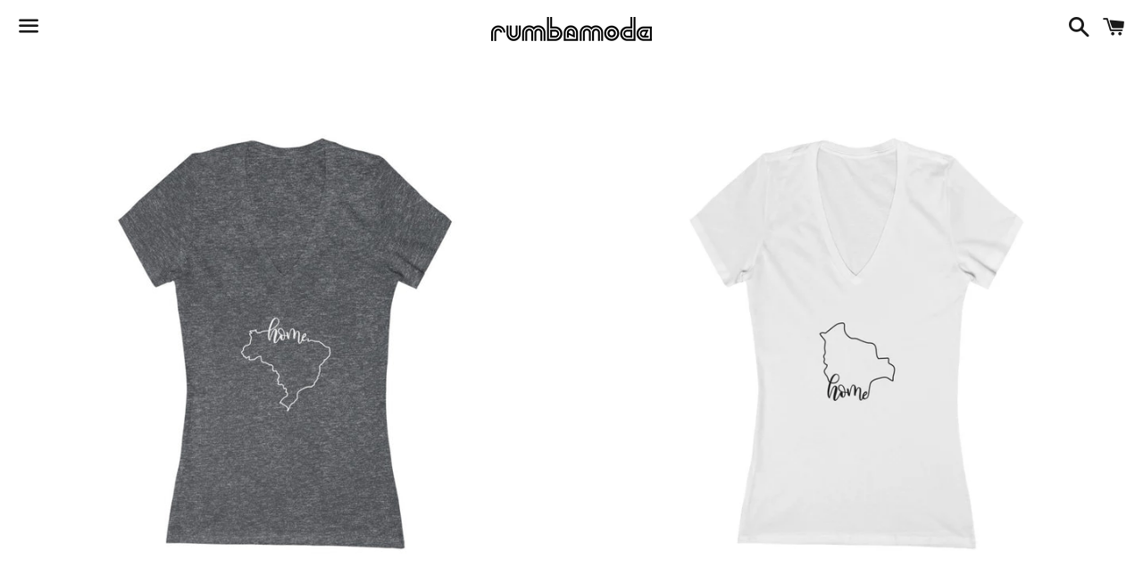

--- FILE ---
content_type: text/html; charset=utf-8
request_url: https://rumbamode.com/products/bolivia-7-colors-womens-jersey-short-sleeve-deep-v-neck-tee
body_size: 19731
content:
<!doctype html>
<html class="no-js" lang="en">
<head>
  
  <script data-ad-client="ca-pub-8594057964964879" async src="https://pagead2.googlesyndication.com/pagead/js/adsbygoogle.js"></script>

  <meta charset="utf-8">
  <meta http-equiv="X-UA-Compatible" content="IE=edge">
  <meta name="viewport" content="width=device-width,initial-scale=1">

  <meta name="theme-color" content="#ffffff">

  
    <link rel="shortcut icon" href="//rumbamode.com/cdn/shop/files/Screen_Shot_2020-05-14_at_9.09.37_PM_32x32.png?v=1613595429" type="image/png" />
  

  <link rel="canonical" href="https://rumbamode.com/products/bolivia-7-colors-womens-jersey-short-sleeve-deep-v-neck-tee">

  <title>
  BOLIVIA (7 Colors) - Women&#39;s Jersey Short Sleeve Deep V-Neck Tee &ndash; rumbamode
  </title>

  
    <meta name="description" content="BOLIVIA7 Colors available - Women&#39;s Jersey Short Sleeve Deep V-Neck Tee 7 Colores disponibles - Camisa / Franela para mujer con cuello en V All of our products are proudly made and shipped in the US. Purchase this t-shirt and represent your home country, plus a donation will be made to: https://www.globalgiving.org/pro">
  

  <!-- /snippets/social-meta-tags.liquid -->




<meta property="og:site_name" content="rumbamode">
<meta property="og:url" content="https://rumbamode.com/products/bolivia-7-colors-womens-jersey-short-sleeve-deep-v-neck-tee">
<meta property="og:title" content="BOLIVIA (7 Colors) - Women's Jersey Short Sleeve Deep V-Neck Tee">
<meta property="og:type" content="product">
<meta property="og:description" content="BOLIVIA7 Colors available - Women&#39;s Jersey Short Sleeve Deep V-Neck Tee 7 Colores disponibles - Camisa / Franela para mujer con cuello en V All of our products are proudly made and shipped in the US. Purchase this t-shirt and represent your home country, plus a donation will be made to: https://www.globalgiving.org/pro">

  <meta property="og:price:amount" content="22.95">
  <meta property="og:price:currency" content="USD">

<meta property="og:image" content="http://rumbamode.com/cdn/shop/products/3e3bd6196ffdac8022487997388490b9_1200x1200.jpg?v=1594673743"><meta property="og:image" content="http://rumbamode.com/cdn/shop/products/1c4e054a4658d82fe87cc32eea10b5b1_1200x1200.jpg?v=1594673743"><meta property="og:image" content="http://rumbamode.com/cdn/shop/products/c8aa13447cd7d65bff7f86be6a7d905f_1200x1200.jpg?v=1594673743">
<meta property="og:image:secure_url" content="https://rumbamode.com/cdn/shop/products/3e3bd6196ffdac8022487997388490b9_1200x1200.jpg?v=1594673743"><meta property="og:image:secure_url" content="https://rumbamode.com/cdn/shop/products/1c4e054a4658d82fe87cc32eea10b5b1_1200x1200.jpg?v=1594673743"><meta property="og:image:secure_url" content="https://rumbamode.com/cdn/shop/products/c8aa13447cd7d65bff7f86be6a7d905f_1200x1200.jpg?v=1594673743">


  <meta name="twitter:site" content="@rumbamode">

<meta name="twitter:card" content="summary_large_image">
<meta name="twitter:title" content="BOLIVIA (7 Colors) - Women's Jersey Short Sleeve Deep V-Neck Tee">
<meta name="twitter:description" content="BOLIVIA7 Colors available - Women&#39;s Jersey Short Sleeve Deep V-Neck Tee 7 Colores disponibles - Camisa / Franela para mujer con cuello en V All of our products are proudly made and shipped in the US. Purchase this t-shirt and represent your home country, plus a donation will be made to: https://www.globalgiving.org/pro">


  <link href="//rumbamode.com/cdn/shop/t/2/assets/theme.scss.css?v=163179839191573995031674768848" rel="stylesheet" type="text/css" media="all" />

  <script>
    window.theme = window.theme || {};
    theme.strings = {
      cartEmpty: "Your cart is currently empty.",
      savingHtml: "You're saving [savings]",
      addToCart: "Add to cart",
      soldOut: "Sold out",
      unavailable: "Unavailable",
      addressError: "Error looking up that address",
      addressNoResults: "No results for that address",
      addressQueryLimit: "You have exceeded the Google API usage limit. Consider upgrading to a \u003ca href=\"https:\/\/developers.google.com\/maps\/premium\/usage-limits\"\u003ePremium Plan\u003c\/a\u003e.",
      authError: "There was a problem authenticating your Google Maps API Key."
    };
    theme.settings = {
      cartType: "drawer",
      moneyFormat: "${{amount}}"
    };
  </script>

  <script src="//rumbamode.com/cdn/shop/t/2/assets/lazysizes.min.js?v=155223123402716617051589314306" async="async"></script>

  

  <script src="//rumbamode.com/cdn/shop/t/2/assets/vendor.js?v=141188699437036237251589314307" defer="defer"></script>

  <script src="//rumbamode.com/cdn/shopifycloud/storefront/assets/themes_support/option_selection-b017cd28.js" defer="defer"></script>

  <script src="//rumbamode.com/cdn/shop/t/2/assets/theme.js?v=63561349323262567961589314316" defer="defer"></script>

  <script>window.performance && window.performance.mark && window.performance.mark('shopify.content_for_header.start');</script><meta name="google-site-verification" content="ITyUjfNyJyZkuYw-gG04g9KxF2nS89flfDX8otKnK_w">
<meta id="shopify-digital-wallet" name="shopify-digital-wallet" content="/29002694690/digital_wallets/dialog">
<link rel="alternate" type="application/json+oembed" href="https://rumbamode.com/products/bolivia-7-colors-womens-jersey-short-sleeve-deep-v-neck-tee.oembed">
<script async="async" src="/checkouts/internal/preloads.js?locale=en-US"></script>
<script id="shopify-features" type="application/json">{"accessToken":"02379d5a3c0d32b81f6474a6bc1fd271","betas":["rich-media-storefront-analytics"],"domain":"rumbamode.com","predictiveSearch":true,"shopId":29002694690,"locale":"en"}</script>
<script>var Shopify = Shopify || {};
Shopify.shop = "rumbamode.myshopify.com";
Shopify.locale = "en";
Shopify.currency = {"active":"USD","rate":"1.0"};
Shopify.country = "US";
Shopify.theme = {"name":"Boundless","id":81840111650,"schema_name":"Boundless","schema_version":"9.0.15","theme_store_id":766,"role":"main"};
Shopify.theme.handle = "null";
Shopify.theme.style = {"id":null,"handle":null};
Shopify.cdnHost = "rumbamode.com/cdn";
Shopify.routes = Shopify.routes || {};
Shopify.routes.root = "/";</script>
<script type="module">!function(o){(o.Shopify=o.Shopify||{}).modules=!0}(window);</script>
<script>!function(o){function n(){var o=[];function n(){o.push(Array.prototype.slice.apply(arguments))}return n.q=o,n}var t=o.Shopify=o.Shopify||{};t.loadFeatures=n(),t.autoloadFeatures=n()}(window);</script>
<script id="shop-js-analytics" type="application/json">{"pageType":"product"}</script>
<script defer="defer" async type="module" src="//rumbamode.com/cdn/shopifycloud/shop-js/modules/v2/client.init-shop-cart-sync_BN7fPSNr.en.esm.js"></script>
<script defer="defer" async type="module" src="//rumbamode.com/cdn/shopifycloud/shop-js/modules/v2/chunk.common_Cbph3Kss.esm.js"></script>
<script defer="defer" async type="module" src="//rumbamode.com/cdn/shopifycloud/shop-js/modules/v2/chunk.modal_DKumMAJ1.esm.js"></script>
<script type="module">
  await import("//rumbamode.com/cdn/shopifycloud/shop-js/modules/v2/client.init-shop-cart-sync_BN7fPSNr.en.esm.js");
await import("//rumbamode.com/cdn/shopifycloud/shop-js/modules/v2/chunk.common_Cbph3Kss.esm.js");
await import("//rumbamode.com/cdn/shopifycloud/shop-js/modules/v2/chunk.modal_DKumMAJ1.esm.js");

  window.Shopify.SignInWithShop?.initShopCartSync?.({"fedCMEnabled":true,"windoidEnabled":true});

</script>
<script id="__st">var __st={"a":29002694690,"offset":-18000,"reqid":"555c705f-c671-4005-a72f-10f93c2dc9a0-1769816977","pageurl":"rumbamode.com\/products\/bolivia-7-colors-womens-jersey-short-sleeve-deep-v-neck-tee","u":"d97780f6b169","p":"product","rtyp":"product","rid":4591752085538};</script>
<script>window.ShopifyPaypalV4VisibilityTracking = true;</script>
<script id="captcha-bootstrap">!function(){'use strict';const t='contact',e='account',n='new_comment',o=[[t,t],['blogs',n],['comments',n],[t,'customer']],c=[[e,'customer_login'],[e,'guest_login'],[e,'recover_customer_password'],[e,'create_customer']],r=t=>t.map((([t,e])=>`form[action*='/${t}']:not([data-nocaptcha='true']) input[name='form_type'][value='${e}']`)).join(','),a=t=>()=>t?[...document.querySelectorAll(t)].map((t=>t.form)):[];function s(){const t=[...o],e=r(t);return a(e)}const i='password',u='form_key',d=['recaptcha-v3-token','g-recaptcha-response','h-captcha-response',i],f=()=>{try{return window.sessionStorage}catch{return}},m='__shopify_v',_=t=>t.elements[u];function p(t,e,n=!1){try{const o=window.sessionStorage,c=JSON.parse(o.getItem(e)),{data:r}=function(t){const{data:e,action:n}=t;return t[m]||n?{data:e,action:n}:{data:t,action:n}}(c);for(const[e,n]of Object.entries(r))t.elements[e]&&(t.elements[e].value=n);n&&o.removeItem(e)}catch(o){console.error('form repopulation failed',{error:o})}}const l='form_type',E='cptcha';function T(t){t.dataset[E]=!0}const w=window,h=w.document,L='Shopify',v='ce_forms',y='captcha';let A=!1;((t,e)=>{const n=(g='f06e6c50-85a8-45c8-87d0-21a2b65856fe',I='https://cdn.shopify.com/shopifycloud/storefront-forms-hcaptcha/ce_storefront_forms_captcha_hcaptcha.v1.5.2.iife.js',D={infoText:'Protected by hCaptcha',privacyText:'Privacy',termsText:'Terms'},(t,e,n)=>{const o=w[L][v],c=o.bindForm;if(c)return c(t,g,e,D).then(n);var r;o.q.push([[t,g,e,D],n]),r=I,A||(h.body.append(Object.assign(h.createElement('script'),{id:'captcha-provider',async:!0,src:r})),A=!0)});var g,I,D;w[L]=w[L]||{},w[L][v]=w[L][v]||{},w[L][v].q=[],w[L][y]=w[L][y]||{},w[L][y].protect=function(t,e){n(t,void 0,e),T(t)},Object.freeze(w[L][y]),function(t,e,n,w,h,L){const[v,y,A,g]=function(t,e,n){const i=e?o:[],u=t?c:[],d=[...i,...u],f=r(d),m=r(i),_=r(d.filter((([t,e])=>n.includes(e))));return[a(f),a(m),a(_),s()]}(w,h,L),I=t=>{const e=t.target;return e instanceof HTMLFormElement?e:e&&e.form},D=t=>v().includes(t);t.addEventListener('submit',(t=>{const e=I(t);if(!e)return;const n=D(e)&&!e.dataset.hcaptchaBound&&!e.dataset.recaptchaBound,o=_(e),c=g().includes(e)&&(!o||!o.value);(n||c)&&t.preventDefault(),c&&!n&&(function(t){try{if(!f())return;!function(t){const e=f();if(!e)return;const n=_(t);if(!n)return;const o=n.value;o&&e.removeItem(o)}(t);const e=Array.from(Array(32),(()=>Math.random().toString(36)[2])).join('');!function(t,e){_(t)||t.append(Object.assign(document.createElement('input'),{type:'hidden',name:u})),t.elements[u].value=e}(t,e),function(t,e){const n=f();if(!n)return;const o=[...t.querySelectorAll(`input[type='${i}']`)].map((({name:t})=>t)),c=[...d,...o],r={};for(const[a,s]of new FormData(t).entries())c.includes(a)||(r[a]=s);n.setItem(e,JSON.stringify({[m]:1,action:t.action,data:r}))}(t,e)}catch(e){console.error('failed to persist form',e)}}(e),e.submit())}));const S=(t,e)=>{t&&!t.dataset[E]&&(n(t,e.some((e=>e===t))),T(t))};for(const o of['focusin','change'])t.addEventListener(o,(t=>{const e=I(t);D(e)&&S(e,y())}));const B=e.get('form_key'),M=e.get(l),P=B&&M;t.addEventListener('DOMContentLoaded',(()=>{const t=y();if(P)for(const e of t)e.elements[l].value===M&&p(e,B);[...new Set([...A(),...v().filter((t=>'true'===t.dataset.shopifyCaptcha))])].forEach((e=>S(e,t)))}))}(h,new URLSearchParams(w.location.search),n,t,e,['guest_login'])})(!0,!0)}();</script>
<script integrity="sha256-4kQ18oKyAcykRKYeNunJcIwy7WH5gtpwJnB7kiuLZ1E=" data-source-attribution="shopify.loadfeatures" defer="defer" src="//rumbamode.com/cdn/shopifycloud/storefront/assets/storefront/load_feature-a0a9edcb.js" crossorigin="anonymous"></script>
<script data-source-attribution="shopify.dynamic_checkout.dynamic.init">var Shopify=Shopify||{};Shopify.PaymentButton=Shopify.PaymentButton||{isStorefrontPortableWallets:!0,init:function(){window.Shopify.PaymentButton.init=function(){};var t=document.createElement("script");t.src="https://rumbamode.com/cdn/shopifycloud/portable-wallets/latest/portable-wallets.en.js",t.type="module",document.head.appendChild(t)}};
</script>
<script data-source-attribution="shopify.dynamic_checkout.buyer_consent">
  function portableWalletsHideBuyerConsent(e){var t=document.getElementById("shopify-buyer-consent"),n=document.getElementById("shopify-subscription-policy-button");t&&n&&(t.classList.add("hidden"),t.setAttribute("aria-hidden","true"),n.removeEventListener("click",e))}function portableWalletsShowBuyerConsent(e){var t=document.getElementById("shopify-buyer-consent"),n=document.getElementById("shopify-subscription-policy-button");t&&n&&(t.classList.remove("hidden"),t.removeAttribute("aria-hidden"),n.addEventListener("click",e))}window.Shopify?.PaymentButton&&(window.Shopify.PaymentButton.hideBuyerConsent=portableWalletsHideBuyerConsent,window.Shopify.PaymentButton.showBuyerConsent=portableWalletsShowBuyerConsent);
</script>
<script data-source-attribution="shopify.dynamic_checkout.cart.bootstrap">document.addEventListener("DOMContentLoaded",(function(){function t(){return document.querySelector("shopify-accelerated-checkout-cart, shopify-accelerated-checkout")}if(t())Shopify.PaymentButton.init();else{new MutationObserver((function(e,n){t()&&(Shopify.PaymentButton.init(),n.disconnect())})).observe(document.body,{childList:!0,subtree:!0})}}));
</script>

<script>window.performance && window.performance.mark && window.performance.mark('shopify.content_for_header.end');</script>

<link href="https://monorail-edge.shopifysvc.com" rel="dns-prefetch">
<script>(function(){if ("sendBeacon" in navigator && "performance" in window) {try {var session_token_from_headers = performance.getEntriesByType('navigation')[0].serverTiming.find(x => x.name == '_s').description;} catch {var session_token_from_headers = undefined;}var session_cookie_matches = document.cookie.match(/_shopify_s=([^;]*)/);var session_token_from_cookie = session_cookie_matches && session_cookie_matches.length === 2 ? session_cookie_matches[1] : "";var session_token = session_token_from_headers || session_token_from_cookie || "";function handle_abandonment_event(e) {var entries = performance.getEntries().filter(function(entry) {return /monorail-edge.shopifysvc.com/.test(entry.name);});if (!window.abandonment_tracked && entries.length === 0) {window.abandonment_tracked = true;var currentMs = Date.now();var navigation_start = performance.timing.navigationStart;var payload = {shop_id: 29002694690,url: window.location.href,navigation_start,duration: currentMs - navigation_start,session_token,page_type: "product"};window.navigator.sendBeacon("https://monorail-edge.shopifysvc.com/v1/produce", JSON.stringify({schema_id: "online_store_buyer_site_abandonment/1.1",payload: payload,metadata: {event_created_at_ms: currentMs,event_sent_at_ms: currentMs}}));}}window.addEventListener('pagehide', handle_abandonment_event);}}());</script>
<script id="web-pixels-manager-setup">(function e(e,d,r,n,o){if(void 0===o&&(o={}),!Boolean(null===(a=null===(i=window.Shopify)||void 0===i?void 0:i.analytics)||void 0===a?void 0:a.replayQueue)){var i,a;window.Shopify=window.Shopify||{};var t=window.Shopify;t.analytics=t.analytics||{};var s=t.analytics;s.replayQueue=[],s.publish=function(e,d,r){return s.replayQueue.push([e,d,r]),!0};try{self.performance.mark("wpm:start")}catch(e){}var l=function(){var e={modern:/Edge?\/(1{2}[4-9]|1[2-9]\d|[2-9]\d{2}|\d{4,})\.\d+(\.\d+|)|Firefox\/(1{2}[4-9]|1[2-9]\d|[2-9]\d{2}|\d{4,})\.\d+(\.\d+|)|Chrom(ium|e)\/(9{2}|\d{3,})\.\d+(\.\d+|)|(Maci|X1{2}).+ Version\/(15\.\d+|(1[6-9]|[2-9]\d|\d{3,})\.\d+)([,.]\d+|)( \(\w+\)|)( Mobile\/\w+|) Safari\/|Chrome.+OPR\/(9{2}|\d{3,})\.\d+\.\d+|(CPU[ +]OS|iPhone[ +]OS|CPU[ +]iPhone|CPU IPhone OS|CPU iPad OS)[ +]+(15[._]\d+|(1[6-9]|[2-9]\d|\d{3,})[._]\d+)([._]\d+|)|Android:?[ /-](13[3-9]|1[4-9]\d|[2-9]\d{2}|\d{4,})(\.\d+|)(\.\d+|)|Android.+Firefox\/(13[5-9]|1[4-9]\d|[2-9]\d{2}|\d{4,})\.\d+(\.\d+|)|Android.+Chrom(ium|e)\/(13[3-9]|1[4-9]\d|[2-9]\d{2}|\d{4,})\.\d+(\.\d+|)|SamsungBrowser\/([2-9]\d|\d{3,})\.\d+/,legacy:/Edge?\/(1[6-9]|[2-9]\d|\d{3,})\.\d+(\.\d+|)|Firefox\/(5[4-9]|[6-9]\d|\d{3,})\.\d+(\.\d+|)|Chrom(ium|e)\/(5[1-9]|[6-9]\d|\d{3,})\.\d+(\.\d+|)([\d.]+$|.*Safari\/(?![\d.]+ Edge\/[\d.]+$))|(Maci|X1{2}).+ Version\/(10\.\d+|(1[1-9]|[2-9]\d|\d{3,})\.\d+)([,.]\d+|)( \(\w+\)|)( Mobile\/\w+|) Safari\/|Chrome.+OPR\/(3[89]|[4-9]\d|\d{3,})\.\d+\.\d+|(CPU[ +]OS|iPhone[ +]OS|CPU[ +]iPhone|CPU IPhone OS|CPU iPad OS)[ +]+(10[._]\d+|(1[1-9]|[2-9]\d|\d{3,})[._]\d+)([._]\d+|)|Android:?[ /-](13[3-9]|1[4-9]\d|[2-9]\d{2}|\d{4,})(\.\d+|)(\.\d+|)|Mobile Safari.+OPR\/([89]\d|\d{3,})\.\d+\.\d+|Android.+Firefox\/(13[5-9]|1[4-9]\d|[2-9]\d{2}|\d{4,})\.\d+(\.\d+|)|Android.+Chrom(ium|e)\/(13[3-9]|1[4-9]\d|[2-9]\d{2}|\d{4,})\.\d+(\.\d+|)|Android.+(UC? ?Browser|UCWEB|U3)[ /]?(15\.([5-9]|\d{2,})|(1[6-9]|[2-9]\d|\d{3,})\.\d+)\.\d+|SamsungBrowser\/(5\.\d+|([6-9]|\d{2,})\.\d+)|Android.+MQ{2}Browser\/(14(\.(9|\d{2,})|)|(1[5-9]|[2-9]\d|\d{3,})(\.\d+|))(\.\d+|)|K[Aa][Ii]OS\/(3\.\d+|([4-9]|\d{2,})\.\d+)(\.\d+|)/},d=e.modern,r=e.legacy,n=navigator.userAgent;return n.match(d)?"modern":n.match(r)?"legacy":"unknown"}(),u="modern"===l?"modern":"legacy",c=(null!=n?n:{modern:"",legacy:""})[u],f=function(e){return[e.baseUrl,"/wpm","/b",e.hashVersion,"modern"===e.buildTarget?"m":"l",".js"].join("")}({baseUrl:d,hashVersion:r,buildTarget:u}),m=function(e){var d=e.version,r=e.bundleTarget,n=e.surface,o=e.pageUrl,i=e.monorailEndpoint;return{emit:function(e){var a=e.status,t=e.errorMsg,s=(new Date).getTime(),l=JSON.stringify({metadata:{event_sent_at_ms:s},events:[{schema_id:"web_pixels_manager_load/3.1",payload:{version:d,bundle_target:r,page_url:o,status:a,surface:n,error_msg:t},metadata:{event_created_at_ms:s}}]});if(!i)return console&&console.warn&&console.warn("[Web Pixels Manager] No Monorail endpoint provided, skipping logging."),!1;try{return self.navigator.sendBeacon.bind(self.navigator)(i,l)}catch(e){}var u=new XMLHttpRequest;try{return u.open("POST",i,!0),u.setRequestHeader("Content-Type","text/plain"),u.send(l),!0}catch(e){return console&&console.warn&&console.warn("[Web Pixels Manager] Got an unhandled error while logging to Monorail."),!1}}}}({version:r,bundleTarget:l,surface:e.surface,pageUrl:self.location.href,monorailEndpoint:e.monorailEndpoint});try{o.browserTarget=l,function(e){var d=e.src,r=e.async,n=void 0===r||r,o=e.onload,i=e.onerror,a=e.sri,t=e.scriptDataAttributes,s=void 0===t?{}:t,l=document.createElement("script"),u=document.querySelector("head"),c=document.querySelector("body");if(l.async=n,l.src=d,a&&(l.integrity=a,l.crossOrigin="anonymous"),s)for(var f in s)if(Object.prototype.hasOwnProperty.call(s,f))try{l.dataset[f]=s[f]}catch(e){}if(o&&l.addEventListener("load",o),i&&l.addEventListener("error",i),u)u.appendChild(l);else{if(!c)throw new Error("Did not find a head or body element to append the script");c.appendChild(l)}}({src:f,async:!0,onload:function(){if(!function(){var e,d;return Boolean(null===(d=null===(e=window.Shopify)||void 0===e?void 0:e.analytics)||void 0===d?void 0:d.initialized)}()){var d=window.webPixelsManager.init(e)||void 0;if(d){var r=window.Shopify.analytics;r.replayQueue.forEach((function(e){var r=e[0],n=e[1],o=e[2];d.publishCustomEvent(r,n,o)})),r.replayQueue=[],r.publish=d.publishCustomEvent,r.visitor=d.visitor,r.initialized=!0}}},onerror:function(){return m.emit({status:"failed",errorMsg:"".concat(f," has failed to load")})},sri:function(e){var d=/^sha384-[A-Za-z0-9+/=]+$/;return"string"==typeof e&&d.test(e)}(c)?c:"",scriptDataAttributes:o}),m.emit({status:"loading"})}catch(e){m.emit({status:"failed",errorMsg:(null==e?void 0:e.message)||"Unknown error"})}}})({shopId: 29002694690,storefrontBaseUrl: "https://rumbamode.com",extensionsBaseUrl: "https://extensions.shopifycdn.com/cdn/shopifycloud/web-pixels-manager",monorailEndpoint: "https://monorail-edge.shopifysvc.com/unstable/produce_batch",surface: "storefront-renderer",enabledBetaFlags: ["2dca8a86"],webPixelsConfigList: [{"id":"481657011","configuration":"{\"config\":\"{\\\"pixel_id\\\":\\\"AW-620195366\\\",\\\"target_country\\\":\\\"US\\\",\\\"gtag_events\\\":[{\\\"type\\\":\\\"search\\\",\\\"action_label\\\":\\\"AW-620195366\\\/VCZoCMmgi9UBEKbc3acC\\\"},{\\\"type\\\":\\\"begin_checkout\\\",\\\"action_label\\\":\\\"AW-620195366\\\/czcxCMagi9UBEKbc3acC\\\"},{\\\"type\\\":\\\"view_item\\\",\\\"action_label\\\":[\\\"AW-620195366\\\/JwDKCMCgi9UBEKbc3acC\\\",\\\"MC-VP9M4GVKPD\\\"]},{\\\"type\\\":\\\"purchase\\\",\\\"action_label\\\":[\\\"AW-620195366\\\/q3ftCL2gi9UBEKbc3acC\\\",\\\"MC-VP9M4GVKPD\\\"]},{\\\"type\\\":\\\"page_view\\\",\\\"action_label\\\":[\\\"AW-620195366\\\/JnzxCLqgi9UBEKbc3acC\\\",\\\"MC-VP9M4GVKPD\\\"]},{\\\"type\\\":\\\"add_payment_info\\\",\\\"action_label\\\":\\\"AW-620195366\\\/pA-QCMygi9UBEKbc3acC\\\"},{\\\"type\\\":\\\"add_to_cart\\\",\\\"action_label\\\":\\\"AW-620195366\\\/31e9CMOgi9UBEKbc3acC\\\"}],\\\"enable_monitoring_mode\\\":false}\"}","eventPayloadVersion":"v1","runtimeContext":"OPEN","scriptVersion":"b2a88bafab3e21179ed38636efcd8a93","type":"APP","apiClientId":1780363,"privacyPurposes":[],"dataSharingAdjustments":{"protectedCustomerApprovalScopes":["read_customer_address","read_customer_email","read_customer_name","read_customer_personal_data","read_customer_phone"]}},{"id":"140837043","configuration":"{\"pixel_id\":\"946173642496433\",\"pixel_type\":\"facebook_pixel\",\"metaapp_system_user_token\":\"-\"}","eventPayloadVersion":"v1","runtimeContext":"OPEN","scriptVersion":"ca16bc87fe92b6042fbaa3acc2fbdaa6","type":"APP","apiClientId":2329312,"privacyPurposes":["ANALYTICS","MARKETING","SALE_OF_DATA"],"dataSharingAdjustments":{"protectedCustomerApprovalScopes":["read_customer_address","read_customer_email","read_customer_name","read_customer_personal_data","read_customer_phone"]}},{"id":"97484979","eventPayloadVersion":"v1","runtimeContext":"LAX","scriptVersion":"1","type":"CUSTOM","privacyPurposes":["ANALYTICS"],"name":"Google Analytics tag (migrated)"},{"id":"shopify-app-pixel","configuration":"{}","eventPayloadVersion":"v1","runtimeContext":"STRICT","scriptVersion":"0450","apiClientId":"shopify-pixel","type":"APP","privacyPurposes":["ANALYTICS","MARKETING"]},{"id":"shopify-custom-pixel","eventPayloadVersion":"v1","runtimeContext":"LAX","scriptVersion":"0450","apiClientId":"shopify-pixel","type":"CUSTOM","privacyPurposes":["ANALYTICS","MARKETING"]}],isMerchantRequest: false,initData: {"shop":{"name":"rumbamode","paymentSettings":{"currencyCode":"USD"},"myshopifyDomain":"rumbamode.myshopify.com","countryCode":"US","storefrontUrl":"https:\/\/rumbamode.com"},"customer":null,"cart":null,"checkout":null,"productVariants":[{"price":{"amount":23.95,"currencyCode":"USD"},"product":{"title":"BOLIVIA (7 Colors) - Women's Jersey Short Sleeve Deep V-Neck Tee","vendor":"Printify","id":"4591752085538","untranslatedTitle":"BOLIVIA (7 Colors) - Women's Jersey Short Sleeve Deep V-Neck Tee","url":"\/products\/bolivia-7-colors-womens-jersey-short-sleeve-deep-v-neck-tee","type":"V-neck"},"id":"32207603793954","image":{"src":"\/\/rumbamode.com\/cdn\/shop\/products\/3e3bd6196ffdac8022487997388490b9.jpg?v=1594673743"},"sku":"1398624219","title":"Dark Grey Heather \/ L","untranslatedTitle":"Dark Grey Heather \/ L"},{"price":{"amount":22.95,"currencyCode":"USD"},"product":{"title":"BOLIVIA (7 Colors) - Women's Jersey Short Sleeve Deep V-Neck Tee","vendor":"Printify","id":"4591752085538","untranslatedTitle":"BOLIVIA (7 Colors) - Women's Jersey Short Sleeve Deep V-Neck Tee","url":"\/products\/bolivia-7-colors-womens-jersey-short-sleeve-deep-v-neck-tee","type":"V-neck"},"id":"32207603826722","image":{"src":"\/\/rumbamode.com\/cdn\/shop\/products\/bff4608bf7b24076bd06eb5bd5ec900b.jpg?v=1594673743"},"sku":"1398624184","title":"Athletic Heather \/ S","untranslatedTitle":"Athletic Heather \/ S"},{"price":{"amount":22.95,"currencyCode":"USD"},"product":{"title":"BOLIVIA (7 Colors) - Women's Jersey Short Sleeve Deep V-Neck Tee","vendor":"Printify","id":"4591752085538","untranslatedTitle":"BOLIVIA (7 Colors) - Women's Jersey Short Sleeve Deep V-Neck Tee","url":"\/products\/bolivia-7-colors-womens-jersey-short-sleeve-deep-v-neck-tee","type":"V-neck"},"id":"32207603859490","image":{"src":"\/\/rumbamode.com\/cdn\/shop\/products\/c8aa13447cd7d65bff7f86be6a7d905f.jpg?v=1594673743"},"sku":"1398624185","title":"Black \/ S","untranslatedTitle":"Black \/ S"},{"price":{"amount":22.95,"currencyCode":"USD"},"product":{"title":"BOLIVIA (7 Colors) - Women's Jersey Short Sleeve Deep V-Neck Tee","vendor":"Printify","id":"4591752085538","untranslatedTitle":"BOLIVIA (7 Colors) - Women's Jersey Short Sleeve Deep V-Neck Tee","url":"\/products\/bolivia-7-colors-womens-jersey-short-sleeve-deep-v-neck-tee","type":"V-neck"},"id":"32207603892258","image":{"src":"\/\/rumbamode.com\/cdn\/shop\/products\/3e3bd6196ffdac8022487997388490b9.jpg?v=1594673743"},"sku":"1398624188","title":"Dark Grey Heather \/ S","untranslatedTitle":"Dark Grey Heather \/ S"},{"price":{"amount":22.95,"currencyCode":"USD"},"product":{"title":"BOLIVIA (7 Colors) - Women's Jersey Short Sleeve Deep V-Neck Tee","vendor":"Printify","id":"4591752085538","untranslatedTitle":"BOLIVIA (7 Colors) - Women's Jersey Short Sleeve Deep V-Neck Tee","url":"\/products\/bolivia-7-colors-womens-jersey-short-sleeve-deep-v-neck-tee","type":"V-neck"},"id":"32207603925026","image":{"src":"\/\/rumbamode.com\/cdn\/shop\/products\/a2287bcd9621e237b39dc438664848f0.jpg?v=1594673748"},"sku":"1398624189","title":"Navy \/ S","untranslatedTitle":"Navy \/ S"},{"price":{"amount":22.95,"currencyCode":"USD"},"product":{"title":"BOLIVIA (7 Colors) - Women's Jersey Short Sleeve Deep V-Neck Tee","vendor":"Printify","id":"4591752085538","untranslatedTitle":"BOLIVIA (7 Colors) - Women's Jersey Short Sleeve Deep V-Neck Tee","url":"\/products\/bolivia-7-colors-womens-jersey-short-sleeve-deep-v-neck-tee","type":"V-neck"},"id":"32207603957794","image":{"src":"\/\/rumbamode.com\/cdn\/shop\/products\/97f65200222ba570d89fec36f61b2c5b.jpg?v=1594673748"},"sku":"1398624191","title":"Red \/ S","untranslatedTitle":"Red \/ S"},{"price":{"amount":22.95,"currencyCode":"USD"},"product":{"title":"BOLIVIA (7 Colors) - Women's Jersey Short Sleeve Deep V-Neck Tee","vendor":"Printify","id":"4591752085538","untranslatedTitle":"BOLIVIA (7 Colors) - Women's Jersey Short Sleeve Deep V-Neck Tee","url":"\/products\/bolivia-7-colors-womens-jersey-short-sleeve-deep-v-neck-tee","type":"V-neck"},"id":"32207603990562","image":{"src":"\/\/rumbamode.com\/cdn\/shop\/products\/a92690293de25e71333a2c71afd0a99b.jpg?v=1594673743"},"sku":"1398624198","title":"True Royal \/ S","untranslatedTitle":"True Royal \/ S"},{"price":{"amount":22.95,"currencyCode":"USD"},"product":{"title":"BOLIVIA (7 Colors) - Women's Jersey Short Sleeve Deep V-Neck Tee","vendor":"Printify","id":"4591752085538","untranslatedTitle":"BOLIVIA (7 Colors) - Women's Jersey Short Sleeve Deep V-Neck Tee","url":"\/products\/bolivia-7-colors-womens-jersey-short-sleeve-deep-v-neck-tee","type":"V-neck"},"id":"32207604023330","image":{"src":"\/\/rumbamode.com\/cdn\/shop\/products\/1c4e054a4658d82fe87cc32eea10b5b1.jpg?v=1594673743"},"sku":"1398624202","title":"White \/ S","untranslatedTitle":"White \/ S"},{"price":{"amount":23.95,"currencyCode":"USD"},"product":{"title":"BOLIVIA (7 Colors) - Women's Jersey Short Sleeve Deep V-Neck Tee","vendor":"Printify","id":"4591752085538","untranslatedTitle":"BOLIVIA (7 Colors) - Women's Jersey Short Sleeve Deep V-Neck Tee","url":"\/products\/bolivia-7-colors-womens-jersey-short-sleeve-deep-v-neck-tee","type":"V-neck"},"id":"32207604056098","image":{"src":"\/\/rumbamode.com\/cdn\/shop\/products\/bff4608bf7b24076bd06eb5bd5ec900b.jpg?v=1594673743"},"sku":"1398624204","title":"Athletic Heather \/ M","untranslatedTitle":"Athletic Heather \/ M"},{"price":{"amount":23.95,"currencyCode":"USD"},"product":{"title":"BOLIVIA (7 Colors) - Women's Jersey Short Sleeve Deep V-Neck Tee","vendor":"Printify","id":"4591752085538","untranslatedTitle":"BOLIVIA (7 Colors) - Women's Jersey Short Sleeve Deep V-Neck Tee","url":"\/products\/bolivia-7-colors-womens-jersey-short-sleeve-deep-v-neck-tee","type":"V-neck"},"id":"32207604088866","image":{"src":"\/\/rumbamode.com\/cdn\/shop\/products\/c8aa13447cd7d65bff7f86be6a7d905f.jpg?v=1594673743"},"sku":"1398624205","title":"Black \/ M","untranslatedTitle":"Black \/ M"},{"price":{"amount":23.95,"currencyCode":"USD"},"product":{"title":"BOLIVIA (7 Colors) - Women's Jersey Short Sleeve Deep V-Neck Tee","vendor":"Printify","id":"4591752085538","untranslatedTitle":"BOLIVIA (7 Colors) - Women's Jersey Short Sleeve Deep V-Neck Tee","url":"\/products\/bolivia-7-colors-womens-jersey-short-sleeve-deep-v-neck-tee","type":"V-neck"},"id":"32207604121634","image":{"src":"\/\/rumbamode.com\/cdn\/shop\/products\/3e3bd6196ffdac8022487997388490b9.jpg?v=1594673743"},"sku":"1398624208","title":"Dark Grey Heather \/ M","untranslatedTitle":"Dark Grey Heather \/ M"},{"price":{"amount":23.95,"currencyCode":"USD"},"product":{"title":"BOLIVIA (7 Colors) - Women's Jersey Short Sleeve Deep V-Neck Tee","vendor":"Printify","id":"4591752085538","untranslatedTitle":"BOLIVIA (7 Colors) - Women's Jersey Short Sleeve Deep V-Neck Tee","url":"\/products\/bolivia-7-colors-womens-jersey-short-sleeve-deep-v-neck-tee","type":"V-neck"},"id":"32207604154402","image":{"src":"\/\/rumbamode.com\/cdn\/shop\/products\/a2287bcd9621e237b39dc438664848f0.jpg?v=1594673748"},"sku":"1398624209","title":"Navy \/ M","untranslatedTitle":"Navy \/ M"},{"price":{"amount":23.95,"currencyCode":"USD"},"product":{"title":"BOLIVIA (7 Colors) - Women's Jersey Short Sleeve Deep V-Neck Tee","vendor":"Printify","id":"4591752085538","untranslatedTitle":"BOLIVIA (7 Colors) - Women's Jersey Short Sleeve Deep V-Neck Tee","url":"\/products\/bolivia-7-colors-womens-jersey-short-sleeve-deep-v-neck-tee","type":"V-neck"},"id":"32207604187170","image":{"src":"\/\/rumbamode.com\/cdn\/shop\/products\/97f65200222ba570d89fec36f61b2c5b.jpg?v=1594673748"},"sku":"1398624210","title":"Red \/ M","untranslatedTitle":"Red \/ M"},{"price":{"amount":23.95,"currencyCode":"USD"},"product":{"title":"BOLIVIA (7 Colors) - Women's Jersey Short Sleeve Deep V-Neck Tee","vendor":"Printify","id":"4591752085538","untranslatedTitle":"BOLIVIA (7 Colors) - Women's Jersey Short Sleeve Deep V-Neck Tee","url":"\/products\/bolivia-7-colors-womens-jersey-short-sleeve-deep-v-neck-tee","type":"V-neck"},"id":"32207604219938","image":{"src":"\/\/rumbamode.com\/cdn\/shop\/products\/a92690293de25e71333a2c71afd0a99b.jpg?v=1594673743"},"sku":"1398624212","title":"True Royal \/ M","untranslatedTitle":"True Royal \/ M"},{"price":{"amount":23.95,"currencyCode":"USD"},"product":{"title":"BOLIVIA (7 Colors) - Women's Jersey Short Sleeve Deep V-Neck Tee","vendor":"Printify","id":"4591752085538","untranslatedTitle":"BOLIVIA (7 Colors) - Women's Jersey Short Sleeve Deep V-Neck Tee","url":"\/products\/bolivia-7-colors-womens-jersey-short-sleeve-deep-v-neck-tee","type":"V-neck"},"id":"32207604252706","image":{"src":"\/\/rumbamode.com\/cdn\/shop\/products\/1c4e054a4658d82fe87cc32eea10b5b1.jpg?v=1594673743"},"sku":"1398624214","title":"White \/ M","untranslatedTitle":"White \/ M"},{"price":{"amount":23.95,"currencyCode":"USD"},"product":{"title":"BOLIVIA (7 Colors) - Women's Jersey Short Sleeve Deep V-Neck Tee","vendor":"Printify","id":"4591752085538","untranslatedTitle":"BOLIVIA (7 Colors) - Women's Jersey Short Sleeve Deep V-Neck Tee","url":"\/products\/bolivia-7-colors-womens-jersey-short-sleeve-deep-v-neck-tee","type":"V-neck"},"id":"32207604285474","image":{"src":"\/\/rumbamode.com\/cdn\/shop\/products\/bff4608bf7b24076bd06eb5bd5ec900b.jpg?v=1594673743"},"sku":"1398624216","title":"Athletic Heather \/ L","untranslatedTitle":"Athletic Heather \/ L"},{"price":{"amount":23.95,"currencyCode":"USD"},"product":{"title":"BOLIVIA (7 Colors) - Women's Jersey Short Sleeve Deep V-Neck Tee","vendor":"Printify","id":"4591752085538","untranslatedTitle":"BOLIVIA (7 Colors) - Women's Jersey Short Sleeve Deep V-Neck Tee","url":"\/products\/bolivia-7-colors-womens-jersey-short-sleeve-deep-v-neck-tee","type":"V-neck"},"id":"32207604318242","image":{"src":"\/\/rumbamode.com\/cdn\/shop\/products\/c8aa13447cd7d65bff7f86be6a7d905f.jpg?v=1594673743"},"sku":"1398624217","title":"Black \/ L","untranslatedTitle":"Black \/ L"},{"price":{"amount":23.95,"currencyCode":"USD"},"product":{"title":"BOLIVIA (7 Colors) - Women's Jersey Short Sleeve Deep V-Neck Tee","vendor":"Printify","id":"4591752085538","untranslatedTitle":"BOLIVIA (7 Colors) - Women's Jersey Short Sleeve Deep V-Neck Tee","url":"\/products\/bolivia-7-colors-womens-jersey-short-sleeve-deep-v-neck-tee","type":"V-neck"},"id":"32207604351010","image":{"src":"\/\/rumbamode.com\/cdn\/shop\/products\/a2287bcd9621e237b39dc438664848f0.jpg?v=1594673748"},"sku":"1398624220","title":"Navy \/ L","untranslatedTitle":"Navy \/ L"},{"price":{"amount":23.95,"currencyCode":"USD"},"product":{"title":"BOLIVIA (7 Colors) - Women's Jersey Short Sleeve Deep V-Neck Tee","vendor":"Printify","id":"4591752085538","untranslatedTitle":"BOLIVIA (7 Colors) - Women's Jersey Short Sleeve Deep V-Neck Tee","url":"\/products\/bolivia-7-colors-womens-jersey-short-sleeve-deep-v-neck-tee","type":"V-neck"},"id":"32207604383778","image":{"src":"\/\/rumbamode.com\/cdn\/shop\/products\/97f65200222ba570d89fec36f61b2c5b.jpg?v=1594673748"},"sku":"1398624221","title":"Red \/ L","untranslatedTitle":"Red \/ L"},{"price":{"amount":23.95,"currencyCode":"USD"},"product":{"title":"BOLIVIA (7 Colors) - Women's Jersey Short Sleeve Deep V-Neck Tee","vendor":"Printify","id":"4591752085538","untranslatedTitle":"BOLIVIA (7 Colors) - Women's Jersey Short Sleeve Deep V-Neck Tee","url":"\/products\/bolivia-7-colors-womens-jersey-short-sleeve-deep-v-neck-tee","type":"V-neck"},"id":"32207604416546","image":{"src":"\/\/rumbamode.com\/cdn\/shop\/products\/a92690293de25e71333a2c71afd0a99b.jpg?v=1594673743"},"sku":"1398624223","title":"True Royal \/ L","untranslatedTitle":"True Royal \/ L"},{"price":{"amount":23.95,"currencyCode":"USD"},"product":{"title":"BOLIVIA (7 Colors) - Women's Jersey Short Sleeve Deep V-Neck Tee","vendor":"Printify","id":"4591752085538","untranslatedTitle":"BOLIVIA (7 Colors) - Women's Jersey Short Sleeve Deep V-Neck Tee","url":"\/products\/bolivia-7-colors-womens-jersey-short-sleeve-deep-v-neck-tee","type":"V-neck"},"id":"32207604449314","image":{"src":"\/\/rumbamode.com\/cdn\/shop\/products\/1c4e054a4658d82fe87cc32eea10b5b1.jpg?v=1594673743"},"sku":"1398624225","title":"White \/ L","untranslatedTitle":"White \/ L"},{"price":{"amount":24.95,"currencyCode":"USD"},"product":{"title":"BOLIVIA (7 Colors) - Women's Jersey Short Sleeve Deep V-Neck Tee","vendor":"Printify","id":"4591752085538","untranslatedTitle":"BOLIVIA (7 Colors) - Women's Jersey Short Sleeve Deep V-Neck Tee","url":"\/products\/bolivia-7-colors-womens-jersey-short-sleeve-deep-v-neck-tee","type":"V-neck"},"id":"32207604482082","image":{"src":"\/\/rumbamode.com\/cdn\/shop\/products\/bff4608bf7b24076bd06eb5bd5ec900b.jpg?v=1594673743"},"sku":"1398624227","title":"Athletic Heather \/ XL","untranslatedTitle":"Athletic Heather \/ XL"},{"price":{"amount":24.95,"currencyCode":"USD"},"product":{"title":"BOLIVIA (7 Colors) - Women's Jersey Short Sleeve Deep V-Neck Tee","vendor":"Printify","id":"4591752085538","untranslatedTitle":"BOLIVIA (7 Colors) - Women's Jersey Short Sleeve Deep V-Neck Tee","url":"\/products\/bolivia-7-colors-womens-jersey-short-sleeve-deep-v-neck-tee","type":"V-neck"},"id":"32207604514850","image":{"src":"\/\/rumbamode.com\/cdn\/shop\/products\/c8aa13447cd7d65bff7f86be6a7d905f.jpg?v=1594673743"},"sku":"1398624228","title":"Black \/ XL","untranslatedTitle":"Black \/ XL"},{"price":{"amount":24.95,"currencyCode":"USD"},"product":{"title":"BOLIVIA (7 Colors) - Women's Jersey Short Sleeve Deep V-Neck Tee","vendor":"Printify","id":"4591752085538","untranslatedTitle":"BOLIVIA (7 Colors) - Women's Jersey Short Sleeve Deep V-Neck Tee","url":"\/products\/bolivia-7-colors-womens-jersey-short-sleeve-deep-v-neck-tee","type":"V-neck"},"id":"32207604547618","image":{"src":"\/\/rumbamode.com\/cdn\/shop\/products\/3e3bd6196ffdac8022487997388490b9.jpg?v=1594673743"},"sku":"1398624230","title":"Dark Grey Heather \/ XL","untranslatedTitle":"Dark Grey Heather \/ XL"},{"price":{"amount":24.95,"currencyCode":"USD"},"product":{"title":"BOLIVIA (7 Colors) - Women's Jersey Short Sleeve Deep V-Neck Tee","vendor":"Printify","id":"4591752085538","untranslatedTitle":"BOLIVIA (7 Colors) - Women's Jersey Short Sleeve Deep V-Neck Tee","url":"\/products\/bolivia-7-colors-womens-jersey-short-sleeve-deep-v-neck-tee","type":"V-neck"},"id":"32207604580386","image":{"src":"\/\/rumbamode.com\/cdn\/shop\/products\/a2287bcd9621e237b39dc438664848f0.jpg?v=1594673748"},"sku":"1398624231","title":"Navy \/ XL","untranslatedTitle":"Navy \/ XL"},{"price":{"amount":24.95,"currencyCode":"USD"},"product":{"title":"BOLIVIA (7 Colors) - Women's Jersey Short Sleeve Deep V-Neck Tee","vendor":"Printify","id":"4591752085538","untranslatedTitle":"BOLIVIA (7 Colors) - Women's Jersey Short Sleeve Deep V-Neck Tee","url":"\/products\/bolivia-7-colors-womens-jersey-short-sleeve-deep-v-neck-tee","type":"V-neck"},"id":"32207604613154","image":{"src":"\/\/rumbamode.com\/cdn\/shop\/products\/97f65200222ba570d89fec36f61b2c5b.jpg?v=1594673748"},"sku":"1398624232","title":"Red \/ XL","untranslatedTitle":"Red \/ XL"},{"price":{"amount":24.95,"currencyCode":"USD"},"product":{"title":"BOLIVIA (7 Colors) - Women's Jersey Short Sleeve Deep V-Neck Tee","vendor":"Printify","id":"4591752085538","untranslatedTitle":"BOLIVIA (7 Colors) - Women's Jersey Short Sleeve Deep V-Neck Tee","url":"\/products\/bolivia-7-colors-womens-jersey-short-sleeve-deep-v-neck-tee","type":"V-neck"},"id":"32207604645922","image":{"src":"\/\/rumbamode.com\/cdn\/shop\/products\/a92690293de25e71333a2c71afd0a99b.jpg?v=1594673743"},"sku":"1398624234","title":"True Royal \/ XL","untranslatedTitle":"True Royal \/ XL"},{"price":{"amount":24.95,"currencyCode":"USD"},"product":{"title":"BOLIVIA (7 Colors) - Women's Jersey Short Sleeve Deep V-Neck Tee","vendor":"Printify","id":"4591752085538","untranslatedTitle":"BOLIVIA (7 Colors) - Women's Jersey Short Sleeve Deep V-Neck Tee","url":"\/products\/bolivia-7-colors-womens-jersey-short-sleeve-deep-v-neck-tee","type":"V-neck"},"id":"32207604678690","image":{"src":"\/\/rumbamode.com\/cdn\/shop\/products\/1c4e054a4658d82fe87cc32eea10b5b1.jpg?v=1594673743"},"sku":"1398624236","title":"White \/ XL","untranslatedTitle":"White \/ XL"},{"price":{"amount":26.95,"currencyCode":"USD"},"product":{"title":"BOLIVIA (7 Colors) - Women's Jersey Short Sleeve Deep V-Neck Tee","vendor":"Printify","id":"4591752085538","untranslatedTitle":"BOLIVIA (7 Colors) - Women's Jersey Short Sleeve Deep V-Neck Tee","url":"\/products\/bolivia-7-colors-womens-jersey-short-sleeve-deep-v-neck-tee","type":"V-neck"},"id":"32207604711458","image":{"src":"\/\/rumbamode.com\/cdn\/shop\/products\/bff4608bf7b24076bd06eb5bd5ec900b.jpg?v=1594673743"},"sku":"1398624238","title":"Athletic Heather \/ 2XL","untranslatedTitle":"Athletic Heather \/ 2XL"},{"price":{"amount":26.95,"currencyCode":"USD"},"product":{"title":"BOLIVIA (7 Colors) - Women's Jersey Short Sleeve Deep V-Neck Tee","vendor":"Printify","id":"4591752085538","untranslatedTitle":"BOLIVIA (7 Colors) - Women's Jersey Short Sleeve Deep V-Neck Tee","url":"\/products\/bolivia-7-colors-womens-jersey-short-sleeve-deep-v-neck-tee","type":"V-neck"},"id":"32207604744226","image":{"src":"\/\/rumbamode.com\/cdn\/shop\/products\/c8aa13447cd7d65bff7f86be6a7d905f.jpg?v=1594673743"},"sku":"1398624239","title":"Black \/ 2XL","untranslatedTitle":"Black \/ 2XL"},{"price":{"amount":26.95,"currencyCode":"USD"},"product":{"title":"BOLIVIA (7 Colors) - Women's Jersey Short Sleeve Deep V-Neck Tee","vendor":"Printify","id":"4591752085538","untranslatedTitle":"BOLIVIA (7 Colors) - Women's Jersey Short Sleeve Deep V-Neck Tee","url":"\/products\/bolivia-7-colors-womens-jersey-short-sleeve-deep-v-neck-tee","type":"V-neck"},"id":"32207604776994","image":{"src":"\/\/rumbamode.com\/cdn\/shop\/products\/3e3bd6196ffdac8022487997388490b9.jpg?v=1594673743"},"sku":"1398624241","title":"Dark Grey Heather \/ 2XL","untranslatedTitle":"Dark Grey Heather \/ 2XL"},{"price":{"amount":26.95,"currencyCode":"USD"},"product":{"title":"BOLIVIA (7 Colors) - Women's Jersey Short Sleeve Deep V-Neck Tee","vendor":"Printify","id":"4591752085538","untranslatedTitle":"BOLIVIA (7 Colors) - Women's Jersey Short Sleeve Deep V-Neck Tee","url":"\/products\/bolivia-7-colors-womens-jersey-short-sleeve-deep-v-neck-tee","type":"V-neck"},"id":"32207604809762","image":{"src":"\/\/rumbamode.com\/cdn\/shop\/products\/a2287bcd9621e237b39dc438664848f0.jpg?v=1594673748"},"sku":"1398624242","title":"Navy \/ 2XL","untranslatedTitle":"Navy \/ 2XL"},{"price":{"amount":26.95,"currencyCode":"USD"},"product":{"title":"BOLIVIA (7 Colors) - Women's Jersey Short Sleeve Deep V-Neck Tee","vendor":"Printify","id":"4591752085538","untranslatedTitle":"BOLIVIA (7 Colors) - Women's Jersey Short Sleeve Deep V-Neck Tee","url":"\/products\/bolivia-7-colors-womens-jersey-short-sleeve-deep-v-neck-tee","type":"V-neck"},"id":"32207604842530","image":{"src":"\/\/rumbamode.com\/cdn\/shop\/products\/97f65200222ba570d89fec36f61b2c5b.jpg?v=1594673748"},"sku":"1398624243","title":"Red \/ 2XL","untranslatedTitle":"Red \/ 2XL"},{"price":{"amount":26.95,"currencyCode":"USD"},"product":{"title":"BOLIVIA (7 Colors) - Women's Jersey Short Sleeve Deep V-Neck Tee","vendor":"Printify","id":"4591752085538","untranslatedTitle":"BOLIVIA (7 Colors) - Women's Jersey Short Sleeve Deep V-Neck Tee","url":"\/products\/bolivia-7-colors-womens-jersey-short-sleeve-deep-v-neck-tee","type":"V-neck"},"id":"32207604875298","image":{"src":"\/\/rumbamode.com\/cdn\/shop\/products\/a92690293de25e71333a2c71afd0a99b.jpg?v=1594673743"},"sku":"1398624245","title":"True Royal \/ 2XL","untranslatedTitle":"True Royal \/ 2XL"},{"price":{"amount":26.95,"currencyCode":"USD"},"product":{"title":"BOLIVIA (7 Colors) - Women's Jersey Short Sleeve Deep V-Neck Tee","vendor":"Printify","id":"4591752085538","untranslatedTitle":"BOLIVIA (7 Colors) - Women's Jersey Short Sleeve Deep V-Neck Tee","url":"\/products\/bolivia-7-colors-womens-jersey-short-sleeve-deep-v-neck-tee","type":"V-neck"},"id":"32207604908066","image":{"src":"\/\/rumbamode.com\/cdn\/shop\/products\/1c4e054a4658d82fe87cc32eea10b5b1.jpg?v=1594673743"},"sku":"1398624247","title":"White \/ 2XL","untranslatedTitle":"White \/ 2XL"}],"purchasingCompany":null},},"https://rumbamode.com/cdn","1d2a099fw23dfb22ep557258f5m7a2edbae",{"modern":"","legacy":""},{"shopId":"29002694690","storefrontBaseUrl":"https:\/\/rumbamode.com","extensionBaseUrl":"https:\/\/extensions.shopifycdn.com\/cdn\/shopifycloud\/web-pixels-manager","surface":"storefront-renderer","enabledBetaFlags":"[\"2dca8a86\"]","isMerchantRequest":"false","hashVersion":"1d2a099fw23dfb22ep557258f5m7a2edbae","publish":"custom","events":"[[\"page_viewed\",{}],[\"product_viewed\",{\"productVariant\":{\"price\":{\"amount\":23.95,\"currencyCode\":\"USD\"},\"product\":{\"title\":\"BOLIVIA (7 Colors) - Women's Jersey Short Sleeve Deep V-Neck Tee\",\"vendor\":\"Printify\",\"id\":\"4591752085538\",\"untranslatedTitle\":\"BOLIVIA (7 Colors) - Women's Jersey Short Sleeve Deep V-Neck Tee\",\"url\":\"\/products\/bolivia-7-colors-womens-jersey-short-sleeve-deep-v-neck-tee\",\"type\":\"V-neck\"},\"id\":\"32207603793954\",\"image\":{\"src\":\"\/\/rumbamode.com\/cdn\/shop\/products\/3e3bd6196ffdac8022487997388490b9.jpg?v=1594673743\"},\"sku\":\"1398624219\",\"title\":\"Dark Grey Heather \/ L\",\"untranslatedTitle\":\"Dark Grey Heather \/ L\"}}]]"});</script><script>
  window.ShopifyAnalytics = window.ShopifyAnalytics || {};
  window.ShopifyAnalytics.meta = window.ShopifyAnalytics.meta || {};
  window.ShopifyAnalytics.meta.currency = 'USD';
  var meta = {"product":{"id":4591752085538,"gid":"gid:\/\/shopify\/Product\/4591752085538","vendor":"Printify","type":"V-neck","handle":"bolivia-7-colors-womens-jersey-short-sleeve-deep-v-neck-tee","variants":[{"id":32207603793954,"price":2395,"name":"BOLIVIA (7 Colors) - Women's Jersey Short Sleeve Deep V-Neck Tee - Dark Grey Heather \/ L","public_title":"Dark Grey Heather \/ L","sku":"1398624219"},{"id":32207603826722,"price":2295,"name":"BOLIVIA (7 Colors) - Women's Jersey Short Sleeve Deep V-Neck Tee - Athletic Heather \/ S","public_title":"Athletic Heather \/ S","sku":"1398624184"},{"id":32207603859490,"price":2295,"name":"BOLIVIA (7 Colors) - Women's Jersey Short Sleeve Deep V-Neck Tee - Black \/ S","public_title":"Black \/ S","sku":"1398624185"},{"id":32207603892258,"price":2295,"name":"BOLIVIA (7 Colors) - Women's Jersey Short Sleeve Deep V-Neck Tee - Dark Grey Heather \/ S","public_title":"Dark Grey Heather \/ S","sku":"1398624188"},{"id":32207603925026,"price":2295,"name":"BOLIVIA (7 Colors) - Women's Jersey Short Sleeve Deep V-Neck Tee - Navy \/ S","public_title":"Navy \/ S","sku":"1398624189"},{"id":32207603957794,"price":2295,"name":"BOLIVIA (7 Colors) - Women's Jersey Short Sleeve Deep V-Neck Tee - Red \/ S","public_title":"Red \/ S","sku":"1398624191"},{"id":32207603990562,"price":2295,"name":"BOLIVIA (7 Colors) - Women's Jersey Short Sleeve Deep V-Neck Tee - True Royal \/ S","public_title":"True Royal \/ S","sku":"1398624198"},{"id":32207604023330,"price":2295,"name":"BOLIVIA (7 Colors) - Women's Jersey Short Sleeve Deep V-Neck Tee - White \/ S","public_title":"White \/ S","sku":"1398624202"},{"id":32207604056098,"price":2395,"name":"BOLIVIA (7 Colors) - Women's Jersey Short Sleeve Deep V-Neck Tee - Athletic Heather \/ M","public_title":"Athletic Heather \/ M","sku":"1398624204"},{"id":32207604088866,"price":2395,"name":"BOLIVIA (7 Colors) - Women's Jersey Short Sleeve Deep V-Neck Tee - Black \/ M","public_title":"Black \/ M","sku":"1398624205"},{"id":32207604121634,"price":2395,"name":"BOLIVIA (7 Colors) - Women's Jersey Short Sleeve Deep V-Neck Tee - Dark Grey Heather \/ M","public_title":"Dark Grey Heather \/ M","sku":"1398624208"},{"id":32207604154402,"price":2395,"name":"BOLIVIA (7 Colors) - Women's Jersey Short Sleeve Deep V-Neck Tee - Navy \/ M","public_title":"Navy \/ M","sku":"1398624209"},{"id":32207604187170,"price":2395,"name":"BOLIVIA (7 Colors) - Women's Jersey Short Sleeve Deep V-Neck Tee - Red \/ M","public_title":"Red \/ M","sku":"1398624210"},{"id":32207604219938,"price":2395,"name":"BOLIVIA (7 Colors) - Women's Jersey Short Sleeve Deep V-Neck Tee - True Royal \/ M","public_title":"True Royal \/ M","sku":"1398624212"},{"id":32207604252706,"price":2395,"name":"BOLIVIA (7 Colors) - Women's Jersey Short Sleeve Deep V-Neck Tee - White \/ M","public_title":"White \/ M","sku":"1398624214"},{"id":32207604285474,"price":2395,"name":"BOLIVIA (7 Colors) - Women's Jersey Short Sleeve Deep V-Neck Tee - Athletic Heather \/ L","public_title":"Athletic Heather \/ L","sku":"1398624216"},{"id":32207604318242,"price":2395,"name":"BOLIVIA (7 Colors) - Women's Jersey Short Sleeve Deep V-Neck Tee - Black \/ L","public_title":"Black \/ L","sku":"1398624217"},{"id":32207604351010,"price":2395,"name":"BOLIVIA (7 Colors) - Women's Jersey Short Sleeve Deep V-Neck Tee - Navy \/ L","public_title":"Navy \/ L","sku":"1398624220"},{"id":32207604383778,"price":2395,"name":"BOLIVIA (7 Colors) - Women's Jersey Short Sleeve Deep V-Neck Tee - Red \/ L","public_title":"Red \/ L","sku":"1398624221"},{"id":32207604416546,"price":2395,"name":"BOLIVIA (7 Colors) - Women's Jersey Short Sleeve Deep V-Neck Tee - True Royal \/ L","public_title":"True Royal \/ L","sku":"1398624223"},{"id":32207604449314,"price":2395,"name":"BOLIVIA (7 Colors) - Women's Jersey Short Sleeve Deep V-Neck Tee - White \/ L","public_title":"White \/ L","sku":"1398624225"},{"id":32207604482082,"price":2495,"name":"BOLIVIA (7 Colors) - Women's Jersey Short Sleeve Deep V-Neck Tee - Athletic Heather \/ XL","public_title":"Athletic Heather \/ XL","sku":"1398624227"},{"id":32207604514850,"price":2495,"name":"BOLIVIA (7 Colors) - Women's Jersey Short Sleeve Deep V-Neck Tee - Black \/ XL","public_title":"Black \/ XL","sku":"1398624228"},{"id":32207604547618,"price":2495,"name":"BOLIVIA (7 Colors) - Women's Jersey Short Sleeve Deep V-Neck Tee - Dark Grey Heather \/ XL","public_title":"Dark Grey Heather \/ XL","sku":"1398624230"},{"id":32207604580386,"price":2495,"name":"BOLIVIA (7 Colors) - Women's Jersey Short Sleeve Deep V-Neck Tee - Navy \/ XL","public_title":"Navy \/ XL","sku":"1398624231"},{"id":32207604613154,"price":2495,"name":"BOLIVIA (7 Colors) - Women's Jersey Short Sleeve Deep V-Neck Tee - Red \/ XL","public_title":"Red \/ XL","sku":"1398624232"},{"id":32207604645922,"price":2495,"name":"BOLIVIA (7 Colors) - Women's Jersey Short Sleeve Deep V-Neck Tee - True Royal \/ XL","public_title":"True Royal \/ XL","sku":"1398624234"},{"id":32207604678690,"price":2495,"name":"BOLIVIA (7 Colors) - Women's Jersey Short Sleeve Deep V-Neck Tee - White \/ XL","public_title":"White \/ XL","sku":"1398624236"},{"id":32207604711458,"price":2695,"name":"BOLIVIA (7 Colors) - Women's Jersey Short Sleeve Deep V-Neck Tee - Athletic Heather \/ 2XL","public_title":"Athletic Heather \/ 2XL","sku":"1398624238"},{"id":32207604744226,"price":2695,"name":"BOLIVIA (7 Colors) - Women's Jersey Short Sleeve Deep V-Neck Tee - Black \/ 2XL","public_title":"Black \/ 2XL","sku":"1398624239"},{"id":32207604776994,"price":2695,"name":"BOLIVIA (7 Colors) - Women's Jersey Short Sleeve Deep V-Neck Tee - Dark Grey Heather \/ 2XL","public_title":"Dark Grey Heather \/ 2XL","sku":"1398624241"},{"id":32207604809762,"price":2695,"name":"BOLIVIA (7 Colors) - Women's Jersey Short Sleeve Deep V-Neck Tee - Navy \/ 2XL","public_title":"Navy \/ 2XL","sku":"1398624242"},{"id":32207604842530,"price":2695,"name":"BOLIVIA (7 Colors) - Women's Jersey Short Sleeve Deep V-Neck Tee - Red \/ 2XL","public_title":"Red \/ 2XL","sku":"1398624243"},{"id":32207604875298,"price":2695,"name":"BOLIVIA (7 Colors) - Women's Jersey Short Sleeve Deep V-Neck Tee - True Royal \/ 2XL","public_title":"True Royal \/ 2XL","sku":"1398624245"},{"id":32207604908066,"price":2695,"name":"BOLIVIA (7 Colors) - Women's Jersey Short Sleeve Deep V-Neck Tee - White \/ 2XL","public_title":"White \/ 2XL","sku":"1398624247"}],"remote":false},"page":{"pageType":"product","resourceType":"product","resourceId":4591752085538,"requestId":"555c705f-c671-4005-a72f-10f93c2dc9a0-1769816977"}};
  for (var attr in meta) {
    window.ShopifyAnalytics.meta[attr] = meta[attr];
  }
</script>
<script class="analytics">
  (function () {
    var customDocumentWrite = function(content) {
      var jquery = null;

      if (window.jQuery) {
        jquery = window.jQuery;
      } else if (window.Checkout && window.Checkout.$) {
        jquery = window.Checkout.$;
      }

      if (jquery) {
        jquery('body').append(content);
      }
    };

    var hasLoggedConversion = function(token) {
      if (token) {
        return document.cookie.indexOf('loggedConversion=' + token) !== -1;
      }
      return false;
    }

    var setCookieIfConversion = function(token) {
      if (token) {
        var twoMonthsFromNow = new Date(Date.now());
        twoMonthsFromNow.setMonth(twoMonthsFromNow.getMonth() + 2);

        document.cookie = 'loggedConversion=' + token + '; expires=' + twoMonthsFromNow;
      }
    }

    var trekkie = window.ShopifyAnalytics.lib = window.trekkie = window.trekkie || [];
    if (trekkie.integrations) {
      return;
    }
    trekkie.methods = [
      'identify',
      'page',
      'ready',
      'track',
      'trackForm',
      'trackLink'
    ];
    trekkie.factory = function(method) {
      return function() {
        var args = Array.prototype.slice.call(arguments);
        args.unshift(method);
        trekkie.push(args);
        return trekkie;
      };
    };
    for (var i = 0; i < trekkie.methods.length; i++) {
      var key = trekkie.methods[i];
      trekkie[key] = trekkie.factory(key);
    }
    trekkie.load = function(config) {
      trekkie.config = config || {};
      trekkie.config.initialDocumentCookie = document.cookie;
      var first = document.getElementsByTagName('script')[0];
      var script = document.createElement('script');
      script.type = 'text/javascript';
      script.onerror = function(e) {
        var scriptFallback = document.createElement('script');
        scriptFallback.type = 'text/javascript';
        scriptFallback.onerror = function(error) {
                var Monorail = {
      produce: function produce(monorailDomain, schemaId, payload) {
        var currentMs = new Date().getTime();
        var event = {
          schema_id: schemaId,
          payload: payload,
          metadata: {
            event_created_at_ms: currentMs,
            event_sent_at_ms: currentMs
          }
        };
        return Monorail.sendRequest("https://" + monorailDomain + "/v1/produce", JSON.stringify(event));
      },
      sendRequest: function sendRequest(endpointUrl, payload) {
        // Try the sendBeacon API
        if (window && window.navigator && typeof window.navigator.sendBeacon === 'function' && typeof window.Blob === 'function' && !Monorail.isIos12()) {
          var blobData = new window.Blob([payload], {
            type: 'text/plain'
          });

          if (window.navigator.sendBeacon(endpointUrl, blobData)) {
            return true;
          } // sendBeacon was not successful

        } // XHR beacon

        var xhr = new XMLHttpRequest();

        try {
          xhr.open('POST', endpointUrl);
          xhr.setRequestHeader('Content-Type', 'text/plain');
          xhr.send(payload);
        } catch (e) {
          console.log(e);
        }

        return false;
      },
      isIos12: function isIos12() {
        return window.navigator.userAgent.lastIndexOf('iPhone; CPU iPhone OS 12_') !== -1 || window.navigator.userAgent.lastIndexOf('iPad; CPU OS 12_') !== -1;
      }
    };
    Monorail.produce('monorail-edge.shopifysvc.com',
      'trekkie_storefront_load_errors/1.1',
      {shop_id: 29002694690,
      theme_id: 81840111650,
      app_name: "storefront",
      context_url: window.location.href,
      source_url: "//rumbamode.com/cdn/s/trekkie.storefront.c59ea00e0474b293ae6629561379568a2d7c4bba.min.js"});

        };
        scriptFallback.async = true;
        scriptFallback.src = '//rumbamode.com/cdn/s/trekkie.storefront.c59ea00e0474b293ae6629561379568a2d7c4bba.min.js';
        first.parentNode.insertBefore(scriptFallback, first);
      };
      script.async = true;
      script.src = '//rumbamode.com/cdn/s/trekkie.storefront.c59ea00e0474b293ae6629561379568a2d7c4bba.min.js';
      first.parentNode.insertBefore(script, first);
    };
    trekkie.load(
      {"Trekkie":{"appName":"storefront","development":false,"defaultAttributes":{"shopId":29002694690,"isMerchantRequest":null,"themeId":81840111650,"themeCityHash":"6802747092650325695","contentLanguage":"en","currency":"USD","eventMetadataId":"2636266a-541b-4f64-abb2-9b20447b8900"},"isServerSideCookieWritingEnabled":true,"monorailRegion":"shop_domain","enabledBetaFlags":["65f19447","b5387b81"]},"Session Attribution":{},"S2S":{"facebookCapiEnabled":true,"source":"trekkie-storefront-renderer","apiClientId":580111}}
    );

    var loaded = false;
    trekkie.ready(function() {
      if (loaded) return;
      loaded = true;

      window.ShopifyAnalytics.lib = window.trekkie;

      var originalDocumentWrite = document.write;
      document.write = customDocumentWrite;
      try { window.ShopifyAnalytics.merchantGoogleAnalytics.call(this); } catch(error) {};
      document.write = originalDocumentWrite;

      window.ShopifyAnalytics.lib.page(null,{"pageType":"product","resourceType":"product","resourceId":4591752085538,"requestId":"555c705f-c671-4005-a72f-10f93c2dc9a0-1769816977","shopifyEmitted":true});

      var match = window.location.pathname.match(/checkouts\/(.+)\/(thank_you|post_purchase)/)
      var token = match? match[1]: undefined;
      if (!hasLoggedConversion(token)) {
        setCookieIfConversion(token);
        window.ShopifyAnalytics.lib.track("Viewed Product",{"currency":"USD","variantId":32207603793954,"productId":4591752085538,"productGid":"gid:\/\/shopify\/Product\/4591752085538","name":"BOLIVIA (7 Colors) - Women's Jersey Short Sleeve Deep V-Neck Tee - Dark Grey Heather \/ L","price":"23.95","sku":"1398624219","brand":"Printify","variant":"Dark Grey Heather \/ L","category":"V-neck","nonInteraction":true,"remote":false},undefined,undefined,{"shopifyEmitted":true});
      window.ShopifyAnalytics.lib.track("monorail:\/\/trekkie_storefront_viewed_product\/1.1",{"currency":"USD","variantId":32207603793954,"productId":4591752085538,"productGid":"gid:\/\/shopify\/Product\/4591752085538","name":"BOLIVIA (7 Colors) - Women's Jersey Short Sleeve Deep V-Neck Tee - Dark Grey Heather \/ L","price":"23.95","sku":"1398624219","brand":"Printify","variant":"Dark Grey Heather \/ L","category":"V-neck","nonInteraction":true,"remote":false,"referer":"https:\/\/rumbamode.com\/products\/bolivia-7-colors-womens-jersey-short-sleeve-deep-v-neck-tee"});
      }
    });


        var eventsListenerScript = document.createElement('script');
        eventsListenerScript.async = true;
        eventsListenerScript.src = "//rumbamode.com/cdn/shopifycloud/storefront/assets/shop_events_listener-3da45d37.js";
        document.getElementsByTagName('head')[0].appendChild(eventsListenerScript);

})();</script>
  <script>
  if (!window.ga || (window.ga && typeof window.ga !== 'function')) {
    window.ga = function ga() {
      (window.ga.q = window.ga.q || []).push(arguments);
      if (window.Shopify && window.Shopify.analytics && typeof window.Shopify.analytics.publish === 'function') {
        window.Shopify.analytics.publish("ga_stub_called", {}, {sendTo: "google_osp_migration"});
      }
      console.error("Shopify's Google Analytics stub called with:", Array.from(arguments), "\nSee https://help.shopify.com/manual/promoting-marketing/pixels/pixel-migration#google for more information.");
    };
    if (window.Shopify && window.Shopify.analytics && typeof window.Shopify.analytics.publish === 'function') {
      window.Shopify.analytics.publish("ga_stub_initialized", {}, {sendTo: "google_osp_migration"});
    }
  }
</script>
<script
  defer
  src="https://rumbamode.com/cdn/shopifycloud/perf-kit/shopify-perf-kit-3.1.0.min.js"
  data-application="storefront-renderer"
  data-shop-id="29002694690"
  data-render-region="gcp-us-central1"
  data-page-type="product"
  data-theme-instance-id="81840111650"
  data-theme-name="Boundless"
  data-theme-version="9.0.15"
  data-monorail-region="shop_domain"
  data-resource-timing-sampling-rate="10"
  data-shs="true"
  data-shs-beacon="true"
  data-shs-export-with-fetch="true"
  data-shs-logs-sample-rate="1"
  data-shs-beacon-endpoint="https://rumbamode.com/api/collect"
></script>
</head>

<body id="bolivia-7-colors-women-39-s-jersey-short-sleeve-deep-v-neck-tee" class="template-product">
  <div id="SearchDrawer" class="search-bar drawer drawer--top">
    <div class="search-bar__table">
      <form action="/search" method="get" class="search-bar__table-cell search-bar__form" role="search">
        <div class="search-bar__table">
          <div class="search-bar__table-cell search-bar__icon-cell">
            <button type="submit" class="search-bar__icon-button search-bar__submit">
              <span class="icon icon-search" aria-hidden="true"></span>
              <span class="icon__fallback-text">Search</span>
            </button>
          </div>
          <div class="search-bar__table-cell">
            <input type="search" id="SearchInput" name="q" value="" placeholder="Search our store" aria-label="Search our store" class="search-bar__input">
          </div>
        </div>
      </form>
      <div class="search-bar__table-cell text-right">
        <button type="button" class="search-bar__icon-button search-bar__close js-drawer-close">
          <span class="icon icon-x" aria-hidden="true"></span>
          <span class="icon__fallback-text">close (esc)</span>
        </button>
      </div>
    </div>
  </div>
  <div id="NavDrawer" class="drawer drawer--left">
  <div id="shopify-section-sidebar-menu" class="shopify-section sidebar-menu-section"><div class="drawer__header" data-section-id="sidebar-menu" data-section-type="sidebar-menu-section">
  <div class="drawer__close">
    <button type="button" class="drawer__close-button js-drawer-close">
      <span class="icon icon-x" aria-hidden="true"></span>
      <span class="icon__fallback-text">Close menu</span>
    </button>
  </div>
</div>
<div class="drawer__inner">
  <ul class="drawer-nav">
    
      
      
        <li class="drawer-nav__item">
          <a href="/" class="drawer-nav__link h2">Home</a>
        </li>
      
    
      
      
        

        

        <li class="drawer-nav__item" aria-haspopup="true">
          <div class="drawer-nav__has-sublist">
            <a href="/collections" class="drawer-nav__link h2">Countries</a>
            <div class="drawer-nav__toggle">
              <button type="button" class="drawer-nav__toggle-button" aria-expanded="false" aria-label="Countries Menu" aria-controls="Submenu-2">
                <span class="icon icon-plus" aria-hidden="true"></span>
              </button>
            </div>
          </div>
          <ul class="drawer-nav__sublist" id="Submenu-2">
            
              
                <li class="drawer-nav__item">
                  <a href="/collections/argentina" class="drawer-nav__link">Argentina</a>
                </li>
              
            
              
                <li class="drawer-nav__item">
                  <a href="/collections/bolivia" class="drawer-nav__link">Bolivia</a>
                </li>
              
            
              
                <li class="drawer-nav__item">
                  <a href="/collections/brazil" class="drawer-nav__link">Brazil</a>
                </li>
              
            
              
                <li class="drawer-nav__item">
                  <a href="/collections/canada" class="drawer-nav__link">Canada</a>
                </li>
              
            
              
                <li class="drawer-nav__item">
                  <a href="/collections/chile" class="drawer-nav__link">Chile</a>
                </li>
              
            
              
                <li class="drawer-nav__item">
                  <a href="/collections/colombia" class="drawer-nav__link">Colombia</a>
                </li>
              
            
              
                <li class="drawer-nav__item">
                  <a href="/collections/costa-rica" class="drawer-nav__link">Costa Rica</a>
                </li>
              
            
              
                <li class="drawer-nav__item">
                  <a href="/collections/cuba" class="drawer-nav__link">Cuba</a>
                </li>
              
            
              
                <li class="drawer-nav__item">
                  <a href="/collections/dominican-republic" class="drawer-nav__link">Dominican Republic</a>
                </li>
              
            
              
                <li class="drawer-nav__item">
                  <a href="/collections/ecuador" class="drawer-nav__link">Ecuador</a>
                </li>
              
            
              
                <li class="drawer-nav__item">
                  <a href="/collections/el-salvador" class="drawer-nav__link">El Salvador</a>
                </li>
              
            
              
                <li class="drawer-nav__item">
                  <a href="/collections/guatemala" class="drawer-nav__link">Guatemala</a>
                </li>
              
            
              
                <li class="drawer-nav__item">
                  <a href="/collections/haiti" class="drawer-nav__link">Haiti</a>
                </li>
              
            
              
                <li class="drawer-nav__item">
                  <a href="/collections/honduras" class="drawer-nav__link">Honduras</a>
                </li>
              
            
              
                <li class="drawer-nav__item">
                  <a href="/collections/jamaica" class="drawer-nav__link">Jamaica</a>
                </li>
              
            
              
                <li class="drawer-nav__item">
                  <a href="/collections/mexico" class="drawer-nav__link">Mexico</a>
                </li>
              
            
              
                <li class="drawer-nav__item">
                  <a href="/collections/nicaragua" class="drawer-nav__link">Nicaragua</a>
                </li>
              
            
              
                <li class="drawer-nav__item">
                  <a href="/collections/panama" class="drawer-nav__link">Panama</a>
                </li>
              
            
              
                <li class="drawer-nav__item">
                  <a href="/collections/paraguay" class="drawer-nav__link">Paraguay</a>
                </li>
              
            
              
                <li class="drawer-nav__item">
                  <a href="/collections/peru" class="drawer-nav__link">Peru</a>
                </li>
              
            
              
                <li class="drawer-nav__item">
                  <a href="/collections/puerto-rico" class="drawer-nav__link">Puerto Rico</a>
                </li>
              
            
              
                <li class="drawer-nav__item">
                  <a href="/collections/spain" class="drawer-nav__link">Spain</a>
                </li>
              
            
              
                <li class="drawer-nav__item">
                  <a href="/collections/united-states" class="drawer-nav__link">United States</a>
                </li>
              
            
              
                <li class="drawer-nav__item">
                  <a href="/collections/uruguay" class="drawer-nav__link">Uruguay</a>
                </li>
              
            
              
                <li class="drawer-nav__item">
                  <a href="/collections/venezuela-1" class="drawer-nav__link">Venezuela</a>
                </li>
              
            
          </ul>
        </li>
      
    
      
      
        

        

        <li class="drawer-nav__item" aria-haspopup="true">
          <div class="drawer-nav__has-sublist">
            <a href="/collections" class="drawer-nav__link h2">Products</a>
            <div class="drawer-nav__toggle">
              <button type="button" class="drawer-nav__toggle-button" aria-expanded="false" aria-label="Products Menu" aria-controls="Submenu-3">
                <span class="icon icon-plus" aria-hidden="true"></span>
              </button>
            </div>
          </div>
          <ul class="drawer-nav__sublist" id="Submenu-3">
            
              
                <li class="drawer-nav__item">
                  <a href="/collections/home-collection" class="drawer-nav__link">Shirts</a>
                </li>
              
            
              
                <li class="drawer-nav__item">
                  <a href="/collections/face-mask" class="drawer-nav__link">Face Mask</a>
                </li>
              
            
              
                <li class="drawer-nav__item">
                  <a href="/collections/posters" class="drawer-nav__link">Posters</a>
                </li>
              
            
              
                <li class="drawer-nav__item">
                  <a href="/collections/hats" class="drawer-nav__link">Hats</a>
                </li>
              
            
              
                <li class="drawer-nav__item">
                  <a href="/collections/canvas" class="drawer-nav__link">Canvas</a>
                </li>
              
            
              
                <li class="drawer-nav__item">
                  <a href="/collections/mugs" class="drawer-nav__link">Mugs</a>
                </li>
              
            
              
                <li class="drawer-nav__item">
                  <a href="/collections/phone-cases" class="drawer-nav__link">Phone Cases</a>
                </li>
              
            
              
                <li class="drawer-nav__item">
                  <a href="/collections/bags" class="drawer-nav__link">Bags</a>
                </li>
              
            
              
                <li class="drawer-nav__item">
                  <a href="/collections/hoodie-collection" class="drawer-nav__link">Hoodies</a>
                </li>
              
            
              
                <li class="drawer-nav__item">
                  <a href="/collections/mousepad" class="drawer-nav__link">Mousepads</a>
                </li>
              
            
              
                <li class="drawer-nav__item">
                  <a href="/collections/notebooks" class="drawer-nav__link">Notebooks</a>
                </li>
              
            
              
                <li class="drawer-nav__item">
                  <a href="/collections/pillows" class="drawer-nav__link">Pillows</a>
                </li>
              
            
          </ul>
        </li>
      
    
      
      
        

        

        <li class="drawer-nav__item" aria-haspopup="true">
          <div class="drawer-nav__has-sublist">
            <a href="/collections" class="drawer-nav__link h2">Collections</a>
            <div class="drawer-nav__toggle">
              <button type="button" class="drawer-nav__toggle-button" aria-expanded="false" aria-label="Collections Menu" aria-controls="Submenu-4">
                <span class="icon icon-plus" aria-hidden="true"></span>
              </button>
            </div>
          </div>
          <ul class="drawer-nav__sublist" id="Submenu-4">
            
              
                <li class="drawer-nav__item">
                  <a href="/collections/home-collection-1" class="drawer-nav__link">Home Collection</a>
                </li>
              
            
              
                <li class="drawer-nav__item">
                  <a href="/collections/bold" class="drawer-nav__link">Bold</a>
                </li>
              
            
              
                <li class="drawer-nav__item">
                  <a href="/collections/caracas" class="drawer-nav__link">Caracas</a>
                </li>
              
            
              
                <li class="drawer-nav__item">
                  <a href="/collections/universidades" class="drawer-nav__link">Universidades</a>
                </li>
              
            
              
                <li class="drawer-nav__item">
                  <a href="/collections/iconos" class="drawer-nav__link">Íconos</a>
                </li>
              
            
              
                <li class="drawer-nav__item">
                  <a href="/collections/miguel-dg" class="drawer-nav__link">Miguel.DG</a>
                </li>
              
            
              
                <li class="drawer-nav__item">
                  <a href="/collections/humor" class="drawer-nav__link">Humor</a>
                </li>
              
            
              
                <li class="drawer-nav__item">
                  <a href="/collections/retro" class="drawer-nav__link">Retro</a>
                </li>
              
            
              
                <li class="drawer-nav__item">
                  <a href="/collections/santos" class="drawer-nav__link">Santos</a>
                </li>
              
            
          </ul>
        </li>
      
    
      
      
        <li class="drawer-nav__item">
          <a href="/pages/about-us" class="drawer-nav__link h2">About Us</a>
        </li>
      
    
      
      
        <li class="drawer-nav__item">
          <a href="/pages/contact-us" class="drawer-nav__link h2">Contact Us</a>
        </li>
      
    

    <li class="drawer-nav__spacer"></li>

    
      
        <li class="drawer-nav__item drawer-nav__item--secondary">
          <a href="https://shopify.com/29002694690/account?locale=en&amp;region_country=US" id="customer_login_link">Log in</a>
        </li>
        <li class="drawer-nav__item drawer-nav__item--secondary">
          <a href="https://shopify.com/29002694690/account?locale=en" id="customer_register_link">Create account</a>
        </li>
      
    
    
      <li class="drawer-nav__item drawer-nav__item--secondary"><a href="/search">Search</a></li>
    
      <li class="drawer-nav__item drawer-nav__item--secondary"><a href="/pages/about-us">About Us</a></li>
    
      <li class="drawer-nav__item drawer-nav__item--secondary"><a href="/pages/privacy-policy">Privacy Policy</a></li>
    
      <li class="drawer-nav__item drawer-nav__item--secondary"><a href="/pages/refund-policy">Refund Policy</a></li>
    
      <li class="drawer-nav__item drawer-nav__item--secondary"><a href="/pages/terms-of-service">Terms of Service</a></li>
    
      <li class="drawer-nav__item drawer-nav__item--secondary"><a href="/pages/contact-us">Contact Us</a></li>
    
  </ul>

  <ul class="list--inline social-icons social-icons--drawer">
    
      <li>
        <a href="https://twitter.com/rumbamode" title="rumbamode on Twitter">
          <span class="icon icon-twitter" aria-hidden="true"></span>
          <span class="visually-hidden">Twitter</span>
        </a>
      </li>
    
    
      <li>
        <a href="https://www.facebook.com/rumbamode" title="rumbamode on Facebook">
          <span class="icon icon-facebook" aria-hidden="true"></span>
          <span class="visually-hidden">Facebook</span>
        </a>
      </li>
    
    
      <li>
        <a href="https://www.pinterest.com/rumbamode" title="rumbamode on Pinterest">
          <span class="icon icon-pinterest" aria-hidden="true"></span>
          <span class="visually-hidden">Pinterest</span>
        </a>
      </li>
    
    
    
      <li>
        <a href="https://instagram.com/rumbamoda" title="rumbamode on Instagram">
          <span class="icon icon-instagram" aria-hidden="true"></span>
          <span class="visually-hidden">Instagram</span>
        </a>
      </li>
    
    
    
    
    
    
  </ul>
</div>




</div>
  </div>
  <div id="CartDrawer" class="drawer drawer--right drawer--has-fixed-footer">
    <div class="drawer__header">
      <div class="drawer__close">
        <button type="button" class="drawer__close-button js-drawer-close">
          <span class="icon icon-x" aria-hidden="true"></span>
          <span class="icon__fallback-text">Close cart</span>
        </button>
      </div>
    </div>
    <div class="drawer__inner">
      <div id="CartContainer">
      </div>
    </div>
  </div>

  <div id="PageContainer">
    <div id="shopify-section-announcement-bar" class="shopify-section">
  





</div>

    <div class="site-header-wrapper">
      <div class="site-header-container">
        <div id="shopify-section-header" class="shopify-section header-section"><style>
  .site-header__logo img {
    max-width: 180px;
  }
  @media screen and (max-width: 749px) {
    .site-header__logo img {
      max-width: 100%;
    }
  }
</style>

<header class="site-header" role="banner" data-section-id="header" data-section-type="header-section">
  <div class="grid grid--no-gutters grid--table site-header__inner">
    <div class="grid__item one-third medium-up--one-sixth">
      <button type="button" class="site-header__link text-link site-header__toggle-nav js-drawer-open-left">
        <span class="icon icon-hamburger" aria-hidden="true"></span>
        <span class="icon__fallback-text">Menu</span>
      </button>
    </div>
    <div class="grid__item one-third medium-up--two-thirds">
      <div class="site-header__logo h1" itemscope itemtype="http://schema.org/Organization"><a href="/" itemprop="url" class="site-header__logo-link">
              
              <img class="site-header__logo-image" src="//rumbamode.com/cdn/shop/files/rumbamode-logo-negro_180x.png?v=1613595331"
              srcset="//rumbamode.com/cdn/shop/files/rumbamode-logo-negro_180x.png?v=1613595331 1x, //rumbamode.com/cdn/shop/files/rumbamode-logo-negro_180x@2x.png?v=1613595331 2x" alt="rumbamode" itemprop="logo">
            </a></div>
    </div>

    <div class="grid__item one-third medium-up--one-sixth text-right">
      <a href="/search" class="site-header__link site-header__search js-drawer-open-top">
        <span class="icon icon-search" aria-hidden="true"></span>
        <span class="icon__fallback-text">Search</span>
      </a>
      <a href="/cart" class="site-header__link site-header__cart cart-link js-drawer-open-right">
        <span class="icon icon-cart" aria-hidden="true"></span>
        <span class="icon__fallback-text">Cart</span>
      </a>
    </div>
  </div>
</header>



</div>

        <div class="action-area"></div>
      </div>
    </div>

    <main class="main-content" role="main">
      

<div id="shopify-section-product-template" class="shopify-section"><div itemscope itemtype="http://schema.org/Product" data-section-id="product-template" data-section-type="product" data-history-state>

  
  

  
  

  <meta itemprop="url" content="https://rumbamode.com/products/bolivia-7-colors-womens-jersey-short-sleeve-deep-v-neck-tee">
  <meta itemprop="image" content="//rumbamode.com/cdn/shop/products/3e3bd6196ffdac8022487997388490b9_grande.jpg?v=1594673743">
  <meta itemprop="name" content="BOLIVIA (7 Colors) - Women's Jersey Short Sleeve Deep V-Neck Tee">

  <div class="product grid grid--uniform grid--no-gutters" itemprop="offers" itemscope itemtype="http://schema.org/Offer">

    

    

    
    

    
      <div class="product__photo grid__item medium-up--one-half">
        
          
          <div data-image-id="14843789246498" class="product__photo--single product__photo--variant-wrapper
          
            
          " style="padding-top:100.0%;">
            <img class="product__photo--variant lazyload"
              src="//rumbamode.com/cdn/shop/products/3e3bd6196ffdac8022487997388490b9_300x.jpg?v=1594673743"
              data-src="//rumbamode.com/cdn/shop/products/3e3bd6196ffdac8022487997388490b9_{width}x.jpg?v=1594673743"
              data-widths="[360, 540, 720, 900, 1080, 1296, 1512, 1728, 1944, 2048, 4472]"
              data-aspectratio="1.0"
              data-sizes="auto"
              alt="BOLIVIA (7 Colors) - Women&#39;s Jersey Short Sleeve Deep V-Neck Tee">
          </div>
        
          
          <div data-image-id="14843789279266" class="product__photo--single product__photo--variant-wrapper
          
             hide
          " style="padding-top:100.0%;">
            <img class="product__photo--variant lazyload"
              src="//rumbamode.com/cdn/shop/products/1c4e054a4658d82fe87cc32eea10b5b1_300x.jpg?v=1594673743"
              data-src="//rumbamode.com/cdn/shop/products/1c4e054a4658d82fe87cc32eea10b5b1_{width}x.jpg?v=1594673743"
              data-widths="[360, 540, 720, 900, 1080, 1296, 1512, 1728, 1944, 2048, 4472]"
              data-aspectratio="1.0"
              data-sizes="auto"
              alt="BOLIVIA (7 Colors) - Women&#39;s Jersey Short Sleeve Deep V-Neck Tee">
          </div>
        
          
          <div data-image-id="14843789312034" class="product__photo--single product__photo--variant-wrapper
          
             hide
          " style="padding-top:100.0%;">
            <img class="product__photo--variant lazyload"
              src="//rumbamode.com/cdn/shop/products/c8aa13447cd7d65bff7f86be6a7d905f_300x.jpg?v=1594673743"
              data-src="//rumbamode.com/cdn/shop/products/c8aa13447cd7d65bff7f86be6a7d905f_{width}x.jpg?v=1594673743"
              data-widths="[360, 540, 720, 900, 1080, 1296, 1512, 1728, 1944, 2048, 4472]"
              data-aspectratio="1.0"
              data-sizes="auto"
              alt="BOLIVIA (7 Colors) - Women&#39;s Jersey Short Sleeve Deep V-Neck Tee">
          </div>
        
          
          <div data-image-id="14843789344802" class="product__photo--single product__photo--variant-wrapper
          
             hide
          " style="padding-top:100.0%;">
            <img class="product__photo--variant lazyload"
              src="//rumbamode.com/cdn/shop/products/bff4608bf7b24076bd06eb5bd5ec900b_300x.jpg?v=1594673743"
              data-src="//rumbamode.com/cdn/shop/products/bff4608bf7b24076bd06eb5bd5ec900b_{width}x.jpg?v=1594673743"
              data-widths="[360, 540, 720, 900, 1080, 1296, 1512, 1728, 1944, 2048, 4472]"
              data-aspectratio="1.0"
              data-sizes="auto"
              alt="BOLIVIA (7 Colors) - Women&#39;s Jersey Short Sleeve Deep V-Neck Tee">
          </div>
        
          
          <div data-image-id="14843789377570" class="product__photo--single product__photo--variant-wrapper
          
             hide
          " style="padding-top:100.0%;">
            <img class="product__photo--variant lazyload"
              src="//rumbamode.com/cdn/shop/products/a92690293de25e71333a2c71afd0a99b_300x.jpg?v=1594673743"
              data-src="//rumbamode.com/cdn/shop/products/a92690293de25e71333a2c71afd0a99b_{width}x.jpg?v=1594673743"
              data-widths="[360, 540, 720, 900, 1080, 1296, 1512, 1728, 1944, 2048, 4472]"
              data-aspectratio="1.0"
              data-sizes="auto"
              alt="BOLIVIA (7 Colors) - Women&#39;s Jersey Short Sleeve Deep V-Neck Tee">
          </div>
        
          
          <div data-image-id="14843789770786" class="product__photo--single product__photo--variant-wrapper
          
             hide
          " style="padding-top:100.0%;">
            <img class="product__photo--variant lazyload"
              src="//rumbamode.com/cdn/shop/products/a2287bcd9621e237b39dc438664848f0_300x.jpg?v=1594673748"
              data-src="//rumbamode.com/cdn/shop/products/a2287bcd9621e237b39dc438664848f0_{width}x.jpg?v=1594673748"
              data-widths="[360, 540, 720, 900, 1080, 1296, 1512, 1728, 1944, 2048, 4472]"
              data-aspectratio="1.0"
              data-sizes="auto"
              alt="BOLIVIA (7 Colors) - Women&#39;s Jersey Short Sleeve Deep V-Neck Tee">
          </div>
        
          
          <div data-image-id="14843789803554" class="product__photo--single product__photo--variant-wrapper
          
             hide
          " style="padding-top:100.0%;">
            <img class="product__photo--variant lazyload"
              src="//rumbamode.com/cdn/shop/products/97f65200222ba570d89fec36f61b2c5b_300x.jpg?v=1594673748"
              data-src="//rumbamode.com/cdn/shop/products/97f65200222ba570d89fec36f61b2c5b_{width}x.jpg?v=1594673748"
              data-widths="[360, 540, 720, 900, 1080, 1296, 1512, 1728, 1944, 2048, 4472]"
              data-aspectratio="1.0"
              data-sizes="auto"
              alt="BOLIVIA (7 Colors) - Women&#39;s Jersey Short Sleeve Deep V-Neck Tee">
          </div>
        

        <noscript>
          <img class="product__photo--variant" src="//rumbamode.com/cdn/shop/products/3e3bd6196ffdac8022487997388490b9_2048x2048.jpg?v=1594673743" alt="">
        </noscript>
      </div>

      
      

      

      
        
          
        
          
            
              <div class="product__photo grid__item small--hide medium-up--one-half">
                <noscript>
                  <img src="//rumbamode.com/cdn/shop/products/1c4e054a4658d82fe87cc32eea10b5b1_2048x2048.jpg?v=1594673743" alt="BOLIVIA (7 Colors) - Women&#39;s Jersey Short Sleeve Deep V-Neck Tee">
                </noscript>
                
                <div class="product__photo--single" style="padding-top:100.0%;">
                  <img class="lazyload"
                    src="//rumbamode.com/cdn/shop/products/1c4e054a4658d82fe87cc32eea10b5b1_300x.jpg?v=1594673743"
                    data-src="//rumbamode.com/cdn/shop/products/1c4e054a4658d82fe87cc32eea10b5b1_{width}x.jpg?v=1594673743"
                    data-widths="[360, 540, 720, 900, 1080, 1296, 1512, 1728, 1944, 2048, 4472]"
                    data-aspectratio="1.0"
                    data-sizes="auto"
                    alt="BOLIVIA (7 Colors) - Women&#39;s Jersey Short Sleeve Deep V-Neck Tee">
                </div>
              </div>
              
              
              
              
      

    

    <div class="product__details grid__item">
      <div class="grid grid--no-gutters product__details-content">
        <div class="grid__item large-up--two-twelfths large-up--push-two-twelfths medium-up--three-twelfths medium-up--push-one-twelfth">
          
          <h1 class="h2" itemprop="name">BOLIVIA (7 Colors) - Women's Jersey Short Sleeve Deep V-Neck Tee</h1>
          <link itemprop="availability" href="http://schema.org/InStock"><form method="post" action="/cart/add" id="AddToCartForm-product-template" accept-charset="UTF-8" class="product__form--add-to-cart
" enctype="multipart/form-data" data-cart-form=""><input type="hidden" name="form_type" value="product" /><input type="hidden" name="utf8" value="✓" />
            
            <select name="id" id="ProductSelect-product-template">
              
                <option  selected="selected"   value="32207603793954" data-sku="1398624219">Dark Grey Heather / L - $23.95 USD</option>
              
                <option   value="32207603826722" data-sku="1398624184">Athletic Heather / S - $22.95 USD</option>
              
                <option   value="32207603859490" data-sku="1398624185">Black / S - $22.95 USD</option>
              
                <option   value="32207603892258" data-sku="1398624188">Dark Grey Heather / S - $22.95 USD</option>
              
                <option   value="32207603925026" data-sku="1398624189">Navy / S - $22.95 USD</option>
              
                <option   value="32207603957794" data-sku="1398624191">Red / S - $22.95 USD</option>
              
                <option   value="32207603990562" data-sku="1398624198">True Royal / S - $22.95 USD</option>
              
                <option   value="32207604023330" data-sku="1398624202">White / S - $22.95 USD</option>
              
                <option   value="32207604056098" data-sku="1398624204">Athletic Heather / M - $23.95 USD</option>
              
                <option   value="32207604088866" data-sku="1398624205">Black / M - $23.95 USD</option>
              
                <option   value="32207604121634" data-sku="1398624208">Dark Grey Heather / M - $23.95 USD</option>
              
                <option   value="32207604154402" data-sku="1398624209">Navy / M - $23.95 USD</option>
              
                <option   value="32207604187170" data-sku="1398624210">Red / M - $23.95 USD</option>
              
                <option   value="32207604219938" data-sku="1398624212">True Royal / M - $23.95 USD</option>
              
                <option   value="32207604252706" data-sku="1398624214">White / M - $23.95 USD</option>
              
                <option   value="32207604285474" data-sku="1398624216">Athletic Heather / L - $23.95 USD</option>
              
                <option   value="32207604318242" data-sku="1398624217">Black / L - $23.95 USD</option>
              
                <option   value="32207604351010" data-sku="1398624220">Navy / L - $23.95 USD</option>
              
                <option   value="32207604383778" data-sku="1398624221">Red / L - $23.95 USD</option>
              
                <option   value="32207604416546" data-sku="1398624223">True Royal / L - $23.95 USD</option>
              
                <option   value="32207604449314" data-sku="1398624225">White / L - $23.95 USD</option>
              
                <option   value="32207604482082" data-sku="1398624227">Athletic Heather / XL - $24.95 USD</option>
              
                <option   value="32207604514850" data-sku="1398624228">Black / XL - $24.95 USD</option>
              
                <option   value="32207604547618" data-sku="1398624230">Dark Grey Heather / XL - $24.95 USD</option>
              
                <option   value="32207604580386" data-sku="1398624231">Navy / XL - $24.95 USD</option>
              
                <option   value="32207604613154" data-sku="1398624232">Red / XL - $24.95 USD</option>
              
                <option   value="32207604645922" data-sku="1398624234">True Royal / XL - $24.95 USD</option>
              
                <option   value="32207604678690" data-sku="1398624236">White / XL - $24.95 USD</option>
              
                <option   value="32207604711458" data-sku="1398624238">Athletic Heather / 2XL - $26.95 USD</option>
              
                <option   value="32207604744226" data-sku="1398624239">Black / 2XL - $26.95 USD</option>
              
                <option   value="32207604776994" data-sku="1398624241">Dark Grey Heather / 2XL - $26.95 USD</option>
              
                <option   value="32207604809762" data-sku="1398624242">Navy / 2XL - $26.95 USD</option>
              
                <option   value="32207604842530" data-sku="1398624243">Red / 2XL - $26.95 USD</option>
              
                <option   value="32207604875298" data-sku="1398624245">True Royal / 2XL - $26.95 USD</option>
              
                <option   value="32207604908066" data-sku="1398624247">White / 2XL - $26.95 USD</option>
              
            </select>

            

            
            <p class="product__price product__price--has-policies">
              <meta itemprop="priceCurrency" content="USD">
              <meta itemprop="price" content="23.95">
              
                <span class="visually-hidden">Regular price</span>
                <span class="product__price--reg js-price">
                  $23.95
                </span>
              
              <span class="product-price-unit product-price-unit--unavailable " data-unit-price-container><span class="visually-hidden">Unit price</span>
  <span data-unit-price></span><span aria-hidden="true">/</span><span class="visually-hidden">&nbsp;per&nbsp;</span><span data-unit-price-base-unit>
    </span></span>

            </p><div class="product__policies rte"><a href="/policies/shipping-policy">Shipping</a> calculated at checkout.
</div>
              <button id="AddToCart-product-template" type="submit" name="add" class="btn btn--add-to-cart">
                <span class="btn__text">Add to cart</span>
              </button>
            
            

          <input type="hidden" name="product-id" value="4591752085538" /><input type="hidden" name="section-id" value="product-template" /></form>
        </div>
        <div class="grid__item large-up--one-half large-up--push-three-twelfths medium-up--six-twelfths medium-up--push-two-twelfths">
          <div class="product-single__errors"></div>
          <div class="product-single__description rte" itemprop="description">
            <p><b>BOLIVIA</b><br></p><div>7 Colors available - Women's Jersey Short Sleeve Deep V-Neck Tee<br>
</div><div>7 Colores disponibles - Camisa / Franela para mujer con cuello en V<br>
</div><div><br></div><div>All of our products are proudly made and shipped in the US.<br>
</div><div><br></div><div>Purchase this t-shirt and represent your home country, plus a donation will be made to:<br>
</div><div>
<a href="https://www.globalgiving.org/projects/education-for-at-risk-bolivian-girls/">https://www.globalgiving.org/projects/education-for-at-risk-bolivian-girls/</a><br>
</div><div><br></div><div>Her go-to tee fits like a well-loved favorite, featuring a modern feminine fit and classic V-neck. Additionally, it is really comfortable - a must have in every woman's wardrobe.<br>
</div><div><br></div><div>.: Slim fit<br>
</div><div>.: 100% Soft cotton (fibre content may vary for different colors)<br>
</div><div>.: Light fabric (4.2 oz/yd² (142 g/m²))<br>
</div><div>.: Sewn in label<br>
</div><div>.: Runs smaller than usual<br>
</div><div><br></div><table id="size-guide" style="min-width:360px;">
<thead><tr>
<th style="padding:10px;"><br></th>
<th style="color:#000000;font-weight:500;text-align:left;font-size:15px;padding:10px;">S<br>
</th>
<th style="color:#000000;font-weight:500;text-align:left;font-size:15px;padding:10px;">M<br>
</th>
<th style="color:#000000;font-weight:500;text-align:left;font-size:15px;padding:10px;">L<br>
</th>
<th style="color:#000000;font-weight:500;text-align:left;font-size:15px;padding:10px;">XL<br>
</th>
<th style="color:#000000;font-weight:500;text-align:left;font-size:15px;padding:10px;">2XL<br>
</th>
</tr></thead>
<tbody>
<tr>
<td style="padding:10px;color:#525252;font-size:15px;border-top:1px solid #ededed;word-break: break-word;">Width, in<br>
</td>
<td style="padding:10px;color:#525252;font-size:15px;border-top:1px solid #ededed;word-break: break-word;">15.75<br>
</td>
<td style="padding:10px;color:#525252;font-size:15px;border-top:1px solid #ededed;word-break: break-word;">16.5<br>
</td>
<td style="padding:10px;color:#525252;font-size:15px;border-top:1px solid #ededed;word-break: break-word;">17.52<br>
</td>
<td style="padding:10px;color:#525252;font-size:15px;border-top:1px solid #ededed;word-break: break-word;">18.51<br>
</td>
<td style="padding:10px;color:#525252;font-size:15px;border-top:1px solid #ededed;word-break: break-word;">19.49<br>
</td>
</tr>
<tr>
<td style="padding:10px;color:#525252;font-size:15px;border-top:1px solid #ededed;word-break: break-word;">Length, in<br>
</td>
<td style="padding:10px;color:#525252;font-size:15px;border-top:1px solid #ededed;word-break: break-word;">25.99<br>
</td>
<td style="padding:10px;color:#525252;font-size:15px;border-top:1px solid #ededed;word-break: break-word;">26.5<br>
</td>
<td style="padding:10px;color:#525252;font-size:15px;border-top:1px solid #ededed;word-break: break-word;">27.13<br>
</td>
<td style="padding:10px;color:#525252;font-size:15px;border-top:1px solid #ededed;word-break: break-word;">27.76<br>
</td>
<td style="padding:10px;color:#525252;font-size:15px;border-top:1px solid #ededed;word-break: break-word;">28.39<br>
</td>
</tr>
<tr>
<td style="padding:10px;color:#525252;font-size:15px;border-top:1px solid #ededed;word-break: break-word;">Sleeve length, in<br>
</td>
<td style="padding:10px;color:#525252;font-size:15px;border-top:1px solid #ededed;word-break: break-word;">6.62<br>
</td>
<td style="padding:10px;color:#525252;font-size:15px;border-top:1px solid #ededed;word-break: break-word;">6.86<br>
</td>
<td style="padding:10px;color:#525252;font-size:15px;border-top:1px solid #ededed;word-break: break-word;">7.09<br>
</td>
<td style="padding:10px;color:#525252;font-size:15px;border-top:1px solid #ededed;word-break: break-word;">7.33<br>
</td>
<td style="padding:10px;color:#525252;font-size:15px;border-top:1px solid #ededed;word-break: break-word;">7.56<br>
</td>
</tr>
</tbody>
</table><div><br></div>
          </div>
          
            <!-- /snippets/social-sharing.liquid -->
<div class="social-sharing" data-permalink="">

  
    <a target="_blank" href="//www.facebook.com/sharer.php?u=https://rumbamode.com/products/bolivia-7-colors-womens-jersey-short-sleeve-deep-v-neck-tee" class="share-facebook" title="Share on Facebook">
      <span class="icon icon-facebook" aria-hidden="true"></span>
      <span class="share-title" aria-hidden="true">Share</span>
      <span class="visually-hidden">Share on Facebook</span>
    </a>
  

  
    <a target="_blank" href="//twitter.com/share?text=BOLIVIA%20(7%20Colors)%20-%20Women's%20Jersey%20Short%20Sleeve%20Deep%20V-Neck%20Tee&amp;url=https://rumbamode.com/products/bolivia-7-colors-womens-jersey-short-sleeve-deep-v-neck-tee" class="share-twitter" title="Tweet on Twitter">
      <span class="icon icon-twitter" aria-hidden="true"></span>
      <span class="share-title" aria-hidden="true">Tweet</span>
      <span class="visually-hidden">Tweet on Twitter</span>
    </a>
  

  
    <a target="_blank" href="http://pinterest.com/pin/create/button/?url=https://rumbamode.com/products/bolivia-7-colors-womens-jersey-short-sleeve-deep-v-neck-tee&amp;media=//rumbamode.com/cdn/shop/products/3e3bd6196ffdac8022487997388490b9_1024x1024.jpg?v=1594673743&amp;description=BOLIVIA%20(7%20Colors)%20-%20Women's%20Jersey%20Short%20Sleeve%20Deep%20V-Neck%20Tee" class="share-pinterest" title="Pin on Pinterest">
      <span class="icon icon-pinterest" aria-hidden="true"></span>
      <span class="share-title" aria-hidden="true">Pin it</span>
      <span class="visually-hidden">Pin on Pinterest</span>
    </a>
  

</div>
          
        </div>
      </div>
    </div>

    
    
      <div class="product__photo grid__item medium-up--hide medium-up--one-half">
        <noscript>
          <img src="//rumbamode.com/cdn/shop/products/1c4e054a4658d82fe87cc32eea10b5b1_2048x2048.jpg?v=1594673743" alt="BOLIVIA (7 Colors) - Women&#39;s Jersey Short Sleeve Deep V-Neck Tee">
        </noscript>
        
        <div class="product__photo--single" style="padding-top:100.0%;">
          <img class="lazyload"
            src="//rumbamode.com/cdn/shop/products/1c4e054a4658d82fe87cc32eea10b5b1_300x.jpg?v=1594673743"
            data-src="//rumbamode.com/cdn/shop/products/1c4e054a4658d82fe87cc32eea10b5b1_{width}x.jpg?v=1594673743"
            data-widths="[360, 540, 720, 900, 1080, 1296, 1512, 1728, 1944, 2048, 4472]"
            data-aspectratio="1.0"
            data-sizes="auto"
            alt="BOLIVIA (7 Colors) - Women&#39;s Jersey Short Sleeve Deep V-Neck Tee">
        </div>
      </div>
    

    
    
      
        
          
            <div class="product__photo grid__item medium-up--one-half">
              <noscript>
                <img src="//rumbamode.com/cdn/shop/products/c8aa13447cd7d65bff7f86be6a7d905f_2048x2048.jpg?v=1594673743" alt="BOLIVIA (7 Colors) - Women&#39;s Jersey Short Sleeve Deep V-Neck Tee">
              </noscript>
              
              <div class="product__photo--single" style="padding-top:100.0%;">
                <img class="lazyload"
                  src="//rumbamode.com/cdn/shop/products/c8aa13447cd7d65bff7f86be6a7d905f_300x.jpg?v=1594673743"
                  data-src="//rumbamode.com/cdn/shop/products/c8aa13447cd7d65bff7f86be6a7d905f_{width}x.jpg?v=1594673743"
                  data-widths="[360, 540, 720, 900, 1080, 1296, 1512, 1728, 1944, 2048, 4472]"
                  data-aspectratio="1.0"
                  data-sizes="auto"
                  alt="BOLIVIA (7 Colors) - Women&#39;s Jersey Short Sleeve Deep V-Neck Tee">
              </div>
            </div>
          
        
      
        
          
            <div class="product__photo grid__item medium-up--one-half">
              <noscript>
                <img src="//rumbamode.com/cdn/shop/products/bff4608bf7b24076bd06eb5bd5ec900b_2048x2048.jpg?v=1594673743" alt="BOLIVIA (7 Colors) - Women&#39;s Jersey Short Sleeve Deep V-Neck Tee">
              </noscript>
              
              <div class="product__photo--single" style="padding-top:100.0%;">
                <img class="lazyload"
                  src="//rumbamode.com/cdn/shop/products/bff4608bf7b24076bd06eb5bd5ec900b_300x.jpg?v=1594673743"
                  data-src="//rumbamode.com/cdn/shop/products/bff4608bf7b24076bd06eb5bd5ec900b_{width}x.jpg?v=1594673743"
                  data-widths="[360, 540, 720, 900, 1080, 1296, 1512, 1728, 1944, 2048, 4472]"
                  data-aspectratio="1.0"
                  data-sizes="auto"
                  alt="BOLIVIA (7 Colors) - Women&#39;s Jersey Short Sleeve Deep V-Neck Tee">
              </div>
            </div>
          
        
      
        
          
            <div class="product__photo grid__item medium-up--one-half">
              <noscript>
                <img src="//rumbamode.com/cdn/shop/products/a92690293de25e71333a2c71afd0a99b_2048x2048.jpg?v=1594673743" alt="BOLIVIA (7 Colors) - Women&#39;s Jersey Short Sleeve Deep V-Neck Tee">
              </noscript>
              
              <div class="product__photo--single" style="padding-top:100.0%;">
                <img class="lazyload"
                  src="//rumbamode.com/cdn/shop/products/a92690293de25e71333a2c71afd0a99b_300x.jpg?v=1594673743"
                  data-src="//rumbamode.com/cdn/shop/products/a92690293de25e71333a2c71afd0a99b_{width}x.jpg?v=1594673743"
                  data-widths="[360, 540, 720, 900, 1080, 1296, 1512, 1728, 1944, 2048, 4472]"
                  data-aspectratio="1.0"
                  data-sizes="auto"
                  alt="BOLIVIA (7 Colors) - Women&#39;s Jersey Short Sleeve Deep V-Neck Tee">
              </div>
            </div>
          
        
      
        
          
            <div class="product__photo grid__item medium-up--one-half">
              <noscript>
                <img src="//rumbamode.com/cdn/shop/products/a2287bcd9621e237b39dc438664848f0_2048x2048.jpg?v=1594673748" alt="BOLIVIA (7 Colors) - Women&#39;s Jersey Short Sleeve Deep V-Neck Tee">
              </noscript>
              
              <div class="product__photo--single" style="padding-top:100.0%;">
                <img class="lazyload"
                  src="//rumbamode.com/cdn/shop/products/a2287bcd9621e237b39dc438664848f0_300x.jpg?v=1594673748"
                  data-src="//rumbamode.com/cdn/shop/products/a2287bcd9621e237b39dc438664848f0_{width}x.jpg?v=1594673748"
                  data-widths="[360, 540, 720, 900, 1080, 1296, 1512, 1728, 1944, 2048, 4472]"
                  data-aspectratio="1.0"
                  data-sizes="auto"
                  alt="BOLIVIA (7 Colors) - Women&#39;s Jersey Short Sleeve Deep V-Neck Tee">
              </div>
            </div>
          
        
      
        
          
            <div class="product__photo grid__item medium-up--one-half">
              <noscript>
                <img src="//rumbamode.com/cdn/shop/products/97f65200222ba570d89fec36f61b2c5b_2048x2048.jpg?v=1594673748" alt="BOLIVIA (7 Colors) - Women&#39;s Jersey Short Sleeve Deep V-Neck Tee">
              </noscript>
              
              <div class="product__photo--single" style="padding-top:100.0%;">
                <img class="lazyload"
                  src="//rumbamode.com/cdn/shop/products/97f65200222ba570d89fec36f61b2c5b_300x.jpg?v=1594673748"
                  data-src="//rumbamode.com/cdn/shop/products/97f65200222ba570d89fec36f61b2c5b_{width}x.jpg?v=1594673748"
                  data-widths="[360, 540, 720, 900, 1080, 1296, 1512, 1728, 1944, 2048, 4472]"
                  data-aspectratio="1.0"
                  data-sizes="auto"
                  alt="BOLIVIA (7 Colors) - Women&#39;s Jersey Short Sleeve Deep V-Neck Tee">
              </div>
            </div>
          
        
      
    
  </div>
</div>


  <script type="application/json" id="ProductJson-product-template">
    {"id":4591752085538,"title":"BOLIVIA (7 Colors) - Women's Jersey Short Sleeve Deep V-Neck Tee","handle":"bolivia-7-colors-womens-jersey-short-sleeve-deep-v-neck-tee","description":"\u003cp\u003e\u003cb\u003eBOLIVIA\u003c\/b\u003e\u003cbr\u003e\u003c\/p\u003e\u003cdiv\u003e7 Colors available - Women's Jersey Short Sleeve Deep V-Neck Tee\u003cbr\u003e\n\u003c\/div\u003e\u003cdiv\u003e7 Colores disponibles - Camisa \/ Franela para mujer con cuello en V\u003cbr\u003e\n\u003c\/div\u003e\u003cdiv\u003e\u003cbr\u003e\u003c\/div\u003e\u003cdiv\u003eAll of our products are proudly made and shipped in the US.\u003cbr\u003e\n\u003c\/div\u003e\u003cdiv\u003e\u003cbr\u003e\u003c\/div\u003e\u003cdiv\u003ePurchase this t-shirt and represent your home country, plus a donation will be made to:\u003cbr\u003e\n\u003c\/div\u003e\u003cdiv\u003e\n\u003ca href=\"https:\/\/www.globalgiving.org\/projects\/education-for-at-risk-bolivian-girls\/\"\u003ehttps:\/\/www.globalgiving.org\/projects\/education-for-at-risk-bolivian-girls\/\u003c\/a\u003e\u003cbr\u003e\n\u003c\/div\u003e\u003cdiv\u003e\u003cbr\u003e\u003c\/div\u003e\u003cdiv\u003eHer go-to tee fits like a well-loved favorite, featuring a modern feminine fit and classic V-neck. Additionally, it is really comfortable - a must have in every woman's wardrobe.\u003cbr\u003e\n\u003c\/div\u003e\u003cdiv\u003e\u003cbr\u003e\u003c\/div\u003e\u003cdiv\u003e.: Slim fit\u003cbr\u003e\n\u003c\/div\u003e\u003cdiv\u003e.: 100% Soft cotton (fibre content may vary for different colors)\u003cbr\u003e\n\u003c\/div\u003e\u003cdiv\u003e.: Light fabric (4.2 oz\/yd² (142 g\/m²))\u003cbr\u003e\n\u003c\/div\u003e\u003cdiv\u003e.: Sewn in label\u003cbr\u003e\n\u003c\/div\u003e\u003cdiv\u003e.: Runs smaller than usual\u003cbr\u003e\n\u003c\/div\u003e\u003cdiv\u003e\u003cbr\u003e\u003c\/div\u003e\u003ctable id=\"size-guide\" style=\"min-width:360px;\"\u003e\n\u003cthead\u003e\u003ctr\u003e\n\u003cth style=\"padding:10px;\"\u003e\u003cbr\u003e\u003c\/th\u003e\n\u003cth style=\"color:#000000;font-weight:500;text-align:left;font-size:15px;padding:10px;\"\u003eS\u003cbr\u003e\n\u003c\/th\u003e\n\u003cth style=\"color:#000000;font-weight:500;text-align:left;font-size:15px;padding:10px;\"\u003eM\u003cbr\u003e\n\u003c\/th\u003e\n\u003cth style=\"color:#000000;font-weight:500;text-align:left;font-size:15px;padding:10px;\"\u003eL\u003cbr\u003e\n\u003c\/th\u003e\n\u003cth style=\"color:#000000;font-weight:500;text-align:left;font-size:15px;padding:10px;\"\u003eXL\u003cbr\u003e\n\u003c\/th\u003e\n\u003cth style=\"color:#000000;font-weight:500;text-align:left;font-size:15px;padding:10px;\"\u003e2XL\u003cbr\u003e\n\u003c\/th\u003e\n\u003c\/tr\u003e\u003c\/thead\u003e\n\u003ctbody\u003e\n\u003ctr\u003e\n\u003ctd style=\"padding:10px;color:#525252;font-size:15px;border-top:1px solid #ededed;word-break: break-word;\"\u003eWidth, in\u003cbr\u003e\n\u003c\/td\u003e\n\u003ctd style=\"padding:10px;color:#525252;font-size:15px;border-top:1px solid #ededed;word-break: break-word;\"\u003e15.75\u003cbr\u003e\n\u003c\/td\u003e\n\u003ctd style=\"padding:10px;color:#525252;font-size:15px;border-top:1px solid #ededed;word-break: break-word;\"\u003e16.5\u003cbr\u003e\n\u003c\/td\u003e\n\u003ctd style=\"padding:10px;color:#525252;font-size:15px;border-top:1px solid #ededed;word-break: break-word;\"\u003e17.52\u003cbr\u003e\n\u003c\/td\u003e\n\u003ctd style=\"padding:10px;color:#525252;font-size:15px;border-top:1px solid #ededed;word-break: break-word;\"\u003e18.51\u003cbr\u003e\n\u003c\/td\u003e\n\u003ctd style=\"padding:10px;color:#525252;font-size:15px;border-top:1px solid #ededed;word-break: break-word;\"\u003e19.49\u003cbr\u003e\n\u003c\/td\u003e\n\u003c\/tr\u003e\n\u003ctr\u003e\n\u003ctd style=\"padding:10px;color:#525252;font-size:15px;border-top:1px solid #ededed;word-break: break-word;\"\u003eLength, in\u003cbr\u003e\n\u003c\/td\u003e\n\u003ctd style=\"padding:10px;color:#525252;font-size:15px;border-top:1px solid #ededed;word-break: break-word;\"\u003e25.99\u003cbr\u003e\n\u003c\/td\u003e\n\u003ctd style=\"padding:10px;color:#525252;font-size:15px;border-top:1px solid #ededed;word-break: break-word;\"\u003e26.5\u003cbr\u003e\n\u003c\/td\u003e\n\u003ctd style=\"padding:10px;color:#525252;font-size:15px;border-top:1px solid #ededed;word-break: break-word;\"\u003e27.13\u003cbr\u003e\n\u003c\/td\u003e\n\u003ctd style=\"padding:10px;color:#525252;font-size:15px;border-top:1px solid #ededed;word-break: break-word;\"\u003e27.76\u003cbr\u003e\n\u003c\/td\u003e\n\u003ctd style=\"padding:10px;color:#525252;font-size:15px;border-top:1px solid #ededed;word-break: break-word;\"\u003e28.39\u003cbr\u003e\n\u003c\/td\u003e\n\u003c\/tr\u003e\n\u003ctr\u003e\n\u003ctd style=\"padding:10px;color:#525252;font-size:15px;border-top:1px solid #ededed;word-break: break-word;\"\u003eSleeve length, in\u003cbr\u003e\n\u003c\/td\u003e\n\u003ctd style=\"padding:10px;color:#525252;font-size:15px;border-top:1px solid #ededed;word-break: break-word;\"\u003e6.62\u003cbr\u003e\n\u003c\/td\u003e\n\u003ctd style=\"padding:10px;color:#525252;font-size:15px;border-top:1px solid #ededed;word-break: break-word;\"\u003e6.86\u003cbr\u003e\n\u003c\/td\u003e\n\u003ctd style=\"padding:10px;color:#525252;font-size:15px;border-top:1px solid #ededed;word-break: break-word;\"\u003e7.09\u003cbr\u003e\n\u003c\/td\u003e\n\u003ctd style=\"padding:10px;color:#525252;font-size:15px;border-top:1px solid #ededed;word-break: break-word;\"\u003e7.33\u003cbr\u003e\n\u003c\/td\u003e\n\u003ctd style=\"padding:10px;color:#525252;font-size:15px;border-top:1px solid #ededed;word-break: break-word;\"\u003e7.56\u003cbr\u003e\n\u003c\/td\u003e\n\u003c\/tr\u003e\n\u003c\/tbody\u003e\n\u003c\/table\u003e\u003cdiv\u003e\u003cbr\u003e\u003c\/div\u003e","published_at":"2020-07-13T16:55:27-04:00","created_at":"2020-07-13T16:55:27-04:00","vendor":"Printify","type":"V-neck","tags":["bolivia","camisa","DTG","franela","home","mujer","Slim fit","T-shirts","V-neck","woman","Women's Clothing"],"price":2295,"price_min":2295,"price_max":2695,"available":true,"price_varies":true,"compare_at_price":null,"compare_at_price_min":0,"compare_at_price_max":0,"compare_at_price_varies":false,"variants":[{"id":32207603793954,"title":"Dark Grey Heather \/ L","option1":"Dark Grey Heather","option2":"L","option3":null,"sku":"1398624219","requires_shipping":true,"taxable":true,"featured_image":{"id":14843789246498,"product_id":4591752085538,"position":1,"created_at":"2020-07-13T16:55:43-04:00","updated_at":"2020-07-13T16:55:43-04:00","alt":null,"width":1024,"height":1024,"src":"\/\/rumbamode.com\/cdn\/shop\/products\/3e3bd6196ffdac8022487997388490b9.jpg?v=1594673743","variant_ids":[32207603793954,32207603892258,32207604121634,32207604547618,32207604776994]},"available":true,"name":"BOLIVIA (7 Colors) - Women's Jersey Short Sleeve Deep V-Neck Tee - Dark Grey Heather \/ L","public_title":"Dark Grey Heather \/ L","options":["Dark Grey Heather","L"],"price":2395,"weight":125,"compare_at_price":null,"inventory_management":null,"barcode":"","featured_media":{"alt":null,"id":7017068494882,"position":1,"preview_image":{"aspect_ratio":1.0,"height":1024,"width":1024,"src":"\/\/rumbamode.com\/cdn\/shop\/products\/3e3bd6196ffdac8022487997388490b9.jpg?v=1594673743"}},"requires_selling_plan":false,"selling_plan_allocations":[]},{"id":32207603826722,"title":"Athletic Heather \/ S","option1":"Athletic Heather","option2":"S","option3":null,"sku":"1398624184","requires_shipping":true,"taxable":true,"featured_image":{"id":14843789344802,"product_id":4591752085538,"position":4,"created_at":"2020-07-13T16:55:43-04:00","updated_at":"2020-07-13T16:55:43-04:00","alt":null,"width":1024,"height":1024,"src":"\/\/rumbamode.com\/cdn\/shop\/products\/bff4608bf7b24076bd06eb5bd5ec900b.jpg?v=1594673743","variant_ids":[32207603826722,32207604056098,32207604285474,32207604482082,32207604711458]},"available":true,"name":"BOLIVIA (7 Colors) - Women's Jersey Short Sleeve Deep V-Neck Tee - Athletic Heather \/ S","public_title":"Athletic Heather \/ S","options":["Athletic Heather","S"],"price":2295,"weight":102,"compare_at_price":null,"inventory_management":null,"barcode":"","featured_media":{"alt":null,"id":7017068593186,"position":4,"preview_image":{"aspect_ratio":1.0,"height":1024,"width":1024,"src":"\/\/rumbamode.com\/cdn\/shop\/products\/bff4608bf7b24076bd06eb5bd5ec900b.jpg?v=1594673743"}},"requires_selling_plan":false,"selling_plan_allocations":[]},{"id":32207603859490,"title":"Black \/ S","option1":"Black","option2":"S","option3":null,"sku":"1398624185","requires_shipping":true,"taxable":true,"featured_image":{"id":14843789312034,"product_id":4591752085538,"position":3,"created_at":"2020-07-13T16:55:43-04:00","updated_at":"2020-07-13T16:55:43-04:00","alt":null,"width":1024,"height":1024,"src":"\/\/rumbamode.com\/cdn\/shop\/products\/c8aa13447cd7d65bff7f86be6a7d905f.jpg?v=1594673743","variant_ids":[32207603859490,32207604088866,32207604318242,32207604514850,32207604744226]},"available":true,"name":"BOLIVIA (7 Colors) - Women's Jersey Short Sleeve Deep V-Neck Tee - Black \/ S","public_title":"Black \/ S","options":["Black","S"],"price":2295,"weight":103,"compare_at_price":null,"inventory_management":null,"barcode":"","featured_media":{"alt":null,"id":7017068560418,"position":3,"preview_image":{"aspect_ratio":1.0,"height":1024,"width":1024,"src":"\/\/rumbamode.com\/cdn\/shop\/products\/c8aa13447cd7d65bff7f86be6a7d905f.jpg?v=1594673743"}},"requires_selling_plan":false,"selling_plan_allocations":[]},{"id":32207603892258,"title":"Dark Grey Heather \/ S","option1":"Dark Grey Heather","option2":"S","option3":null,"sku":"1398624188","requires_shipping":true,"taxable":true,"featured_image":{"id":14843789246498,"product_id":4591752085538,"position":1,"created_at":"2020-07-13T16:55:43-04:00","updated_at":"2020-07-13T16:55:43-04:00","alt":null,"width":1024,"height":1024,"src":"\/\/rumbamode.com\/cdn\/shop\/products\/3e3bd6196ffdac8022487997388490b9.jpg?v=1594673743","variant_ids":[32207603793954,32207603892258,32207604121634,32207604547618,32207604776994]},"available":true,"name":"BOLIVIA (7 Colors) - Women's Jersey Short Sleeve Deep V-Neck Tee - Dark Grey Heather \/ S","public_title":"Dark Grey Heather \/ S","options":["Dark Grey Heather","S"],"price":2295,"weight":103,"compare_at_price":null,"inventory_management":null,"barcode":"","featured_media":{"alt":null,"id":7017068494882,"position":1,"preview_image":{"aspect_ratio":1.0,"height":1024,"width":1024,"src":"\/\/rumbamode.com\/cdn\/shop\/products\/3e3bd6196ffdac8022487997388490b9.jpg?v=1594673743"}},"requires_selling_plan":false,"selling_plan_allocations":[]},{"id":32207603925026,"title":"Navy \/ S","option1":"Navy","option2":"S","option3":null,"sku":"1398624189","requires_shipping":true,"taxable":true,"featured_image":{"id":14843789770786,"product_id":4591752085538,"position":6,"created_at":"2020-07-13T16:55:48-04:00","updated_at":"2020-07-13T16:55:48-04:00","alt":null,"width":1024,"height":1024,"src":"\/\/rumbamode.com\/cdn\/shop\/products\/a2287bcd9621e237b39dc438664848f0.jpg?v=1594673748","variant_ids":[32207603925026,32207604154402,32207604351010,32207604580386,32207604809762]},"available":true,"name":"BOLIVIA (7 Colors) - Women's Jersey Short Sleeve Deep V-Neck Tee - Navy \/ S","public_title":"Navy \/ S","options":["Navy","S"],"price":2295,"weight":103,"compare_at_price":null,"inventory_management":null,"barcode":"","featured_media":{"alt":null,"id":7017069019170,"position":6,"preview_image":{"aspect_ratio":1.0,"height":1024,"width":1024,"src":"\/\/rumbamode.com\/cdn\/shop\/products\/a2287bcd9621e237b39dc438664848f0.jpg?v=1594673748"}},"requires_selling_plan":false,"selling_plan_allocations":[]},{"id":32207603957794,"title":"Red \/ S","option1":"Red","option2":"S","option3":null,"sku":"1398624191","requires_shipping":true,"taxable":true,"featured_image":{"id":14843789803554,"product_id":4591752085538,"position":7,"created_at":"2020-07-13T16:55:48-04:00","updated_at":"2020-07-13T16:55:48-04:00","alt":null,"width":1024,"height":1024,"src":"\/\/rumbamode.com\/cdn\/shop\/products\/97f65200222ba570d89fec36f61b2c5b.jpg?v=1594673748","variant_ids":[32207603957794,32207604187170,32207604383778,32207604613154,32207604842530]},"available":true,"name":"BOLIVIA (7 Colors) - Women's Jersey Short Sleeve Deep V-Neck Tee - Red \/ S","public_title":"Red \/ S","options":["Red","S"],"price":2295,"weight":103,"compare_at_price":null,"inventory_management":null,"barcode":"","featured_media":{"alt":null,"id":7017069051938,"position":7,"preview_image":{"aspect_ratio":1.0,"height":1024,"width":1024,"src":"\/\/rumbamode.com\/cdn\/shop\/products\/97f65200222ba570d89fec36f61b2c5b.jpg?v=1594673748"}},"requires_selling_plan":false,"selling_plan_allocations":[]},{"id":32207603990562,"title":"True Royal \/ S","option1":"True Royal","option2":"S","option3":null,"sku":"1398624198","requires_shipping":true,"taxable":true,"featured_image":{"id":14843789377570,"product_id":4591752085538,"position":5,"created_at":"2020-07-13T16:55:43-04:00","updated_at":"2020-07-13T16:55:43-04:00","alt":null,"width":1024,"height":1024,"src":"\/\/rumbamode.com\/cdn\/shop\/products\/a92690293de25e71333a2c71afd0a99b.jpg?v=1594673743","variant_ids":[32207603990562,32207604219938,32207604416546,32207604645922,32207604875298]},"available":true,"name":"BOLIVIA (7 Colors) - Women's Jersey Short Sleeve Deep V-Neck Tee - True Royal \/ S","public_title":"True Royal \/ S","options":["True Royal","S"],"price":2295,"weight":103,"compare_at_price":null,"inventory_management":null,"barcode":"","featured_media":{"alt":null,"id":7017068625954,"position":5,"preview_image":{"aspect_ratio":1.0,"height":1024,"width":1024,"src":"\/\/rumbamode.com\/cdn\/shop\/products\/a92690293de25e71333a2c71afd0a99b.jpg?v=1594673743"}},"requires_selling_plan":false,"selling_plan_allocations":[]},{"id":32207604023330,"title":"White \/ S","option1":"White","option2":"S","option3":null,"sku":"1398624202","requires_shipping":true,"taxable":true,"featured_image":{"id":14843789279266,"product_id":4591752085538,"position":2,"created_at":"2020-07-13T16:55:43-04:00","updated_at":"2020-07-13T16:55:43-04:00","alt":null,"width":1024,"height":1024,"src":"\/\/rumbamode.com\/cdn\/shop\/products\/1c4e054a4658d82fe87cc32eea10b5b1.jpg?v=1594673743","variant_ids":[32207604023330,32207604252706,32207604449314,32207604678690,32207604908066]},"available":true,"name":"BOLIVIA (7 Colors) - Women's Jersey Short Sleeve Deep V-Neck Tee - White \/ S","public_title":"White \/ S","options":["White","S"],"price":2295,"weight":103,"compare_at_price":null,"inventory_management":null,"barcode":"","featured_media":{"alt":null,"id":7017068527650,"position":2,"preview_image":{"aspect_ratio":1.0,"height":1024,"width":1024,"src":"\/\/rumbamode.com\/cdn\/shop\/products\/1c4e054a4658d82fe87cc32eea10b5b1.jpg?v=1594673743"}},"requires_selling_plan":false,"selling_plan_allocations":[]},{"id":32207604056098,"title":"Athletic Heather \/ M","option1":"Athletic Heather","option2":"M","option3":null,"sku":"1398624204","requires_shipping":true,"taxable":true,"featured_image":{"id":14843789344802,"product_id":4591752085538,"position":4,"created_at":"2020-07-13T16:55:43-04:00","updated_at":"2020-07-13T16:55:43-04:00","alt":null,"width":1024,"height":1024,"src":"\/\/rumbamode.com\/cdn\/shop\/products\/bff4608bf7b24076bd06eb5bd5ec900b.jpg?v=1594673743","variant_ids":[32207603826722,32207604056098,32207604285474,32207604482082,32207604711458]},"available":true,"name":"BOLIVIA (7 Colors) - Women's Jersey Short Sleeve Deep V-Neck Tee - Athletic Heather \/ M","public_title":"Athletic Heather \/ M","options":["Athletic Heather","M"],"price":2395,"weight":116,"compare_at_price":null,"inventory_management":null,"barcode":"","featured_media":{"alt":null,"id":7017068593186,"position":4,"preview_image":{"aspect_ratio":1.0,"height":1024,"width":1024,"src":"\/\/rumbamode.com\/cdn\/shop\/products\/bff4608bf7b24076bd06eb5bd5ec900b.jpg?v=1594673743"}},"requires_selling_plan":false,"selling_plan_allocations":[]},{"id":32207604088866,"title":"Black \/ M","option1":"Black","option2":"M","option3":null,"sku":"1398624205","requires_shipping":true,"taxable":true,"featured_image":{"id":14843789312034,"product_id":4591752085538,"position":3,"created_at":"2020-07-13T16:55:43-04:00","updated_at":"2020-07-13T16:55:43-04:00","alt":null,"width":1024,"height":1024,"src":"\/\/rumbamode.com\/cdn\/shop\/products\/c8aa13447cd7d65bff7f86be6a7d905f.jpg?v=1594673743","variant_ids":[32207603859490,32207604088866,32207604318242,32207604514850,32207604744226]},"available":true,"name":"BOLIVIA (7 Colors) - Women's Jersey Short Sleeve Deep V-Neck Tee - Black \/ M","public_title":"Black \/ M","options":["Black","M"],"price":2395,"weight":116,"compare_at_price":null,"inventory_management":null,"barcode":"","featured_media":{"alt":null,"id":7017068560418,"position":3,"preview_image":{"aspect_ratio":1.0,"height":1024,"width":1024,"src":"\/\/rumbamode.com\/cdn\/shop\/products\/c8aa13447cd7d65bff7f86be6a7d905f.jpg?v=1594673743"}},"requires_selling_plan":false,"selling_plan_allocations":[]},{"id":32207604121634,"title":"Dark Grey Heather \/ M","option1":"Dark Grey Heather","option2":"M","option3":null,"sku":"1398624208","requires_shipping":true,"taxable":true,"featured_image":{"id":14843789246498,"product_id":4591752085538,"position":1,"created_at":"2020-07-13T16:55:43-04:00","updated_at":"2020-07-13T16:55:43-04:00","alt":null,"width":1024,"height":1024,"src":"\/\/rumbamode.com\/cdn\/shop\/products\/3e3bd6196ffdac8022487997388490b9.jpg?v=1594673743","variant_ids":[32207603793954,32207603892258,32207604121634,32207604547618,32207604776994]},"available":true,"name":"BOLIVIA (7 Colors) - Women's Jersey Short Sleeve Deep V-Neck Tee - Dark Grey Heather \/ M","public_title":"Dark Grey Heather \/ M","options":["Dark Grey Heather","M"],"price":2395,"weight":116,"compare_at_price":null,"inventory_management":null,"barcode":"","featured_media":{"alt":null,"id":7017068494882,"position":1,"preview_image":{"aspect_ratio":1.0,"height":1024,"width":1024,"src":"\/\/rumbamode.com\/cdn\/shop\/products\/3e3bd6196ffdac8022487997388490b9.jpg?v=1594673743"}},"requires_selling_plan":false,"selling_plan_allocations":[]},{"id":32207604154402,"title":"Navy \/ M","option1":"Navy","option2":"M","option3":null,"sku":"1398624209","requires_shipping":true,"taxable":true,"featured_image":{"id":14843789770786,"product_id":4591752085538,"position":6,"created_at":"2020-07-13T16:55:48-04:00","updated_at":"2020-07-13T16:55:48-04:00","alt":null,"width":1024,"height":1024,"src":"\/\/rumbamode.com\/cdn\/shop\/products\/a2287bcd9621e237b39dc438664848f0.jpg?v=1594673748","variant_ids":[32207603925026,32207604154402,32207604351010,32207604580386,32207604809762]},"available":true,"name":"BOLIVIA (7 Colors) - Women's Jersey Short Sleeve Deep V-Neck Tee - Navy \/ M","public_title":"Navy \/ M","options":["Navy","M"],"price":2395,"weight":116,"compare_at_price":null,"inventory_management":null,"barcode":"","featured_media":{"alt":null,"id":7017069019170,"position":6,"preview_image":{"aspect_ratio":1.0,"height":1024,"width":1024,"src":"\/\/rumbamode.com\/cdn\/shop\/products\/a2287bcd9621e237b39dc438664848f0.jpg?v=1594673748"}},"requires_selling_plan":false,"selling_plan_allocations":[]},{"id":32207604187170,"title":"Red \/ M","option1":"Red","option2":"M","option3":null,"sku":"1398624210","requires_shipping":true,"taxable":true,"featured_image":{"id":14843789803554,"product_id":4591752085538,"position":7,"created_at":"2020-07-13T16:55:48-04:00","updated_at":"2020-07-13T16:55:48-04:00","alt":null,"width":1024,"height":1024,"src":"\/\/rumbamode.com\/cdn\/shop\/products\/97f65200222ba570d89fec36f61b2c5b.jpg?v=1594673748","variant_ids":[32207603957794,32207604187170,32207604383778,32207604613154,32207604842530]},"available":true,"name":"BOLIVIA (7 Colors) - Women's Jersey Short Sleeve Deep V-Neck Tee - Red \/ M","public_title":"Red \/ M","options":["Red","M"],"price":2395,"weight":116,"compare_at_price":null,"inventory_management":null,"barcode":"","featured_media":{"alt":null,"id":7017069051938,"position":7,"preview_image":{"aspect_ratio":1.0,"height":1024,"width":1024,"src":"\/\/rumbamode.com\/cdn\/shop\/products\/97f65200222ba570d89fec36f61b2c5b.jpg?v=1594673748"}},"requires_selling_plan":false,"selling_plan_allocations":[]},{"id":32207604219938,"title":"True Royal \/ M","option1":"True Royal","option2":"M","option3":null,"sku":"1398624212","requires_shipping":true,"taxable":true,"featured_image":{"id":14843789377570,"product_id":4591752085538,"position":5,"created_at":"2020-07-13T16:55:43-04:00","updated_at":"2020-07-13T16:55:43-04:00","alt":null,"width":1024,"height":1024,"src":"\/\/rumbamode.com\/cdn\/shop\/products\/a92690293de25e71333a2c71afd0a99b.jpg?v=1594673743","variant_ids":[32207603990562,32207604219938,32207604416546,32207604645922,32207604875298]},"available":true,"name":"BOLIVIA (7 Colors) - Women's Jersey Short Sleeve Deep V-Neck Tee - True Royal \/ M","public_title":"True Royal \/ M","options":["True Royal","M"],"price":2395,"weight":116,"compare_at_price":null,"inventory_management":null,"barcode":"","featured_media":{"alt":null,"id":7017068625954,"position":5,"preview_image":{"aspect_ratio":1.0,"height":1024,"width":1024,"src":"\/\/rumbamode.com\/cdn\/shop\/products\/a92690293de25e71333a2c71afd0a99b.jpg?v=1594673743"}},"requires_selling_plan":false,"selling_plan_allocations":[]},{"id":32207604252706,"title":"White \/ M","option1":"White","option2":"M","option3":null,"sku":"1398624214","requires_shipping":true,"taxable":true,"featured_image":{"id":14843789279266,"product_id":4591752085538,"position":2,"created_at":"2020-07-13T16:55:43-04:00","updated_at":"2020-07-13T16:55:43-04:00","alt":null,"width":1024,"height":1024,"src":"\/\/rumbamode.com\/cdn\/shop\/products\/1c4e054a4658d82fe87cc32eea10b5b1.jpg?v=1594673743","variant_ids":[32207604023330,32207604252706,32207604449314,32207604678690,32207604908066]},"available":true,"name":"BOLIVIA (7 Colors) - Women's Jersey Short Sleeve Deep V-Neck Tee - White \/ M","public_title":"White \/ M","options":["White","M"],"price":2395,"weight":116,"compare_at_price":null,"inventory_management":null,"barcode":"","featured_media":{"alt":null,"id":7017068527650,"position":2,"preview_image":{"aspect_ratio":1.0,"height":1024,"width":1024,"src":"\/\/rumbamode.com\/cdn\/shop\/products\/1c4e054a4658d82fe87cc32eea10b5b1.jpg?v=1594673743"}},"requires_selling_plan":false,"selling_plan_allocations":[]},{"id":32207604285474,"title":"Athletic Heather \/ L","option1":"Athletic Heather","option2":"L","option3":null,"sku":"1398624216","requires_shipping":true,"taxable":true,"featured_image":{"id":14843789344802,"product_id":4591752085538,"position":4,"created_at":"2020-07-13T16:55:43-04:00","updated_at":"2020-07-13T16:55:43-04:00","alt":null,"width":1024,"height":1024,"src":"\/\/rumbamode.com\/cdn\/shop\/products\/bff4608bf7b24076bd06eb5bd5ec900b.jpg?v=1594673743","variant_ids":[32207603826722,32207604056098,32207604285474,32207604482082,32207604711458]},"available":true,"name":"BOLIVIA (7 Colors) - Women's Jersey Short Sleeve Deep V-Neck Tee - Athletic Heather \/ L","public_title":"Athletic Heather \/ L","options":["Athletic Heather","L"],"price":2395,"weight":125,"compare_at_price":null,"inventory_management":null,"barcode":"","featured_media":{"alt":null,"id":7017068593186,"position":4,"preview_image":{"aspect_ratio":1.0,"height":1024,"width":1024,"src":"\/\/rumbamode.com\/cdn\/shop\/products\/bff4608bf7b24076bd06eb5bd5ec900b.jpg?v=1594673743"}},"requires_selling_plan":false,"selling_plan_allocations":[]},{"id":32207604318242,"title":"Black \/ L","option1":"Black","option2":"L","option3":null,"sku":"1398624217","requires_shipping":true,"taxable":true,"featured_image":{"id":14843789312034,"product_id":4591752085538,"position":3,"created_at":"2020-07-13T16:55:43-04:00","updated_at":"2020-07-13T16:55:43-04:00","alt":null,"width":1024,"height":1024,"src":"\/\/rumbamode.com\/cdn\/shop\/products\/c8aa13447cd7d65bff7f86be6a7d905f.jpg?v=1594673743","variant_ids":[32207603859490,32207604088866,32207604318242,32207604514850,32207604744226]},"available":true,"name":"BOLIVIA (7 Colors) - Women's Jersey Short Sleeve Deep V-Neck Tee - Black \/ L","public_title":"Black \/ L","options":["Black","L"],"price":2395,"weight":125,"compare_at_price":null,"inventory_management":null,"barcode":"","featured_media":{"alt":null,"id":7017068560418,"position":3,"preview_image":{"aspect_ratio":1.0,"height":1024,"width":1024,"src":"\/\/rumbamode.com\/cdn\/shop\/products\/c8aa13447cd7d65bff7f86be6a7d905f.jpg?v=1594673743"}},"requires_selling_plan":false,"selling_plan_allocations":[]},{"id":32207604351010,"title":"Navy \/ L","option1":"Navy","option2":"L","option3":null,"sku":"1398624220","requires_shipping":true,"taxable":true,"featured_image":{"id":14843789770786,"product_id":4591752085538,"position":6,"created_at":"2020-07-13T16:55:48-04:00","updated_at":"2020-07-13T16:55:48-04:00","alt":null,"width":1024,"height":1024,"src":"\/\/rumbamode.com\/cdn\/shop\/products\/a2287bcd9621e237b39dc438664848f0.jpg?v=1594673748","variant_ids":[32207603925026,32207604154402,32207604351010,32207604580386,32207604809762]},"available":true,"name":"BOLIVIA (7 Colors) - Women's Jersey Short Sleeve Deep V-Neck Tee - Navy \/ L","public_title":"Navy \/ L","options":["Navy","L"],"price":2395,"weight":125,"compare_at_price":null,"inventory_management":null,"barcode":"","featured_media":{"alt":null,"id":7017069019170,"position":6,"preview_image":{"aspect_ratio":1.0,"height":1024,"width":1024,"src":"\/\/rumbamode.com\/cdn\/shop\/products\/a2287bcd9621e237b39dc438664848f0.jpg?v=1594673748"}},"requires_selling_plan":false,"selling_plan_allocations":[]},{"id":32207604383778,"title":"Red \/ L","option1":"Red","option2":"L","option3":null,"sku":"1398624221","requires_shipping":true,"taxable":true,"featured_image":{"id":14843789803554,"product_id":4591752085538,"position":7,"created_at":"2020-07-13T16:55:48-04:00","updated_at":"2020-07-13T16:55:48-04:00","alt":null,"width":1024,"height":1024,"src":"\/\/rumbamode.com\/cdn\/shop\/products\/97f65200222ba570d89fec36f61b2c5b.jpg?v=1594673748","variant_ids":[32207603957794,32207604187170,32207604383778,32207604613154,32207604842530]},"available":true,"name":"BOLIVIA (7 Colors) - Women's Jersey Short Sleeve Deep V-Neck Tee - Red \/ L","public_title":"Red \/ L","options":["Red","L"],"price":2395,"weight":125,"compare_at_price":null,"inventory_management":null,"barcode":"","featured_media":{"alt":null,"id":7017069051938,"position":7,"preview_image":{"aspect_ratio":1.0,"height":1024,"width":1024,"src":"\/\/rumbamode.com\/cdn\/shop\/products\/97f65200222ba570d89fec36f61b2c5b.jpg?v=1594673748"}},"requires_selling_plan":false,"selling_plan_allocations":[]},{"id":32207604416546,"title":"True Royal \/ L","option1":"True Royal","option2":"L","option3":null,"sku":"1398624223","requires_shipping":true,"taxable":true,"featured_image":{"id":14843789377570,"product_id":4591752085538,"position":5,"created_at":"2020-07-13T16:55:43-04:00","updated_at":"2020-07-13T16:55:43-04:00","alt":null,"width":1024,"height":1024,"src":"\/\/rumbamode.com\/cdn\/shop\/products\/a92690293de25e71333a2c71afd0a99b.jpg?v=1594673743","variant_ids":[32207603990562,32207604219938,32207604416546,32207604645922,32207604875298]},"available":true,"name":"BOLIVIA (7 Colors) - Women's Jersey Short Sleeve Deep V-Neck Tee - True Royal \/ L","public_title":"True Royal \/ L","options":["True Royal","L"],"price":2395,"weight":125,"compare_at_price":null,"inventory_management":null,"barcode":"","featured_media":{"alt":null,"id":7017068625954,"position":5,"preview_image":{"aspect_ratio":1.0,"height":1024,"width":1024,"src":"\/\/rumbamode.com\/cdn\/shop\/products\/a92690293de25e71333a2c71afd0a99b.jpg?v=1594673743"}},"requires_selling_plan":false,"selling_plan_allocations":[]},{"id":32207604449314,"title":"White \/ L","option1":"White","option2":"L","option3":null,"sku":"1398624225","requires_shipping":true,"taxable":true,"featured_image":{"id":14843789279266,"product_id":4591752085538,"position":2,"created_at":"2020-07-13T16:55:43-04:00","updated_at":"2020-07-13T16:55:43-04:00","alt":null,"width":1024,"height":1024,"src":"\/\/rumbamode.com\/cdn\/shop\/products\/1c4e054a4658d82fe87cc32eea10b5b1.jpg?v=1594673743","variant_ids":[32207604023330,32207604252706,32207604449314,32207604678690,32207604908066]},"available":true,"name":"BOLIVIA (7 Colors) - Women's Jersey Short Sleeve Deep V-Neck Tee - White \/ L","public_title":"White \/ L","options":["White","L"],"price":2395,"weight":125,"compare_at_price":null,"inventory_management":null,"barcode":"","featured_media":{"alt":null,"id":7017068527650,"position":2,"preview_image":{"aspect_ratio":1.0,"height":1024,"width":1024,"src":"\/\/rumbamode.com\/cdn\/shop\/products\/1c4e054a4658d82fe87cc32eea10b5b1.jpg?v=1594673743"}},"requires_selling_plan":false,"selling_plan_allocations":[]},{"id":32207604482082,"title":"Athletic Heather \/ XL","option1":"Athletic Heather","option2":"XL","option3":null,"sku":"1398624227","requires_shipping":true,"taxable":true,"featured_image":{"id":14843789344802,"product_id":4591752085538,"position":4,"created_at":"2020-07-13T16:55:43-04:00","updated_at":"2020-07-13T16:55:43-04:00","alt":null,"width":1024,"height":1024,"src":"\/\/rumbamode.com\/cdn\/shop\/products\/bff4608bf7b24076bd06eb5bd5ec900b.jpg?v=1594673743","variant_ids":[32207603826722,32207604056098,32207604285474,32207604482082,32207604711458]},"available":true,"name":"BOLIVIA (7 Colors) - Women's Jersey Short Sleeve Deep V-Neck Tee - Athletic Heather \/ XL","public_title":"Athletic Heather \/ XL","options":["Athletic Heather","XL"],"price":2495,"weight":136,"compare_at_price":null,"inventory_management":null,"barcode":"","featured_media":{"alt":null,"id":7017068593186,"position":4,"preview_image":{"aspect_ratio":1.0,"height":1024,"width":1024,"src":"\/\/rumbamode.com\/cdn\/shop\/products\/bff4608bf7b24076bd06eb5bd5ec900b.jpg?v=1594673743"}},"requires_selling_plan":false,"selling_plan_allocations":[]},{"id":32207604514850,"title":"Black \/ XL","option1":"Black","option2":"XL","option3":null,"sku":"1398624228","requires_shipping":true,"taxable":true,"featured_image":{"id":14843789312034,"product_id":4591752085538,"position":3,"created_at":"2020-07-13T16:55:43-04:00","updated_at":"2020-07-13T16:55:43-04:00","alt":null,"width":1024,"height":1024,"src":"\/\/rumbamode.com\/cdn\/shop\/products\/c8aa13447cd7d65bff7f86be6a7d905f.jpg?v=1594673743","variant_ids":[32207603859490,32207604088866,32207604318242,32207604514850,32207604744226]},"available":true,"name":"BOLIVIA (7 Colors) - Women's Jersey Short Sleeve Deep V-Neck Tee - Black \/ XL","public_title":"Black \/ XL","options":["Black","XL"],"price":2495,"weight":136,"compare_at_price":null,"inventory_management":null,"barcode":"","featured_media":{"alt":null,"id":7017068560418,"position":3,"preview_image":{"aspect_ratio":1.0,"height":1024,"width":1024,"src":"\/\/rumbamode.com\/cdn\/shop\/products\/c8aa13447cd7d65bff7f86be6a7d905f.jpg?v=1594673743"}},"requires_selling_plan":false,"selling_plan_allocations":[]},{"id":32207604547618,"title":"Dark Grey Heather \/ XL","option1":"Dark Grey Heather","option2":"XL","option3":null,"sku":"1398624230","requires_shipping":true,"taxable":true,"featured_image":{"id":14843789246498,"product_id":4591752085538,"position":1,"created_at":"2020-07-13T16:55:43-04:00","updated_at":"2020-07-13T16:55:43-04:00","alt":null,"width":1024,"height":1024,"src":"\/\/rumbamode.com\/cdn\/shop\/products\/3e3bd6196ffdac8022487997388490b9.jpg?v=1594673743","variant_ids":[32207603793954,32207603892258,32207604121634,32207604547618,32207604776994]},"available":true,"name":"BOLIVIA (7 Colors) - Women's Jersey Short Sleeve Deep V-Neck Tee - Dark Grey Heather \/ XL","public_title":"Dark Grey Heather \/ XL","options":["Dark Grey Heather","XL"],"price":2495,"weight":136,"compare_at_price":null,"inventory_management":null,"barcode":"","featured_media":{"alt":null,"id":7017068494882,"position":1,"preview_image":{"aspect_ratio":1.0,"height":1024,"width":1024,"src":"\/\/rumbamode.com\/cdn\/shop\/products\/3e3bd6196ffdac8022487997388490b9.jpg?v=1594673743"}},"requires_selling_plan":false,"selling_plan_allocations":[]},{"id":32207604580386,"title":"Navy \/ XL","option1":"Navy","option2":"XL","option3":null,"sku":"1398624231","requires_shipping":true,"taxable":true,"featured_image":{"id":14843789770786,"product_id":4591752085538,"position":6,"created_at":"2020-07-13T16:55:48-04:00","updated_at":"2020-07-13T16:55:48-04:00","alt":null,"width":1024,"height":1024,"src":"\/\/rumbamode.com\/cdn\/shop\/products\/a2287bcd9621e237b39dc438664848f0.jpg?v=1594673748","variant_ids":[32207603925026,32207604154402,32207604351010,32207604580386,32207604809762]},"available":true,"name":"BOLIVIA (7 Colors) - Women's Jersey Short Sleeve Deep V-Neck Tee - Navy \/ XL","public_title":"Navy \/ XL","options":["Navy","XL"],"price":2495,"weight":136,"compare_at_price":null,"inventory_management":null,"barcode":"","featured_media":{"alt":null,"id":7017069019170,"position":6,"preview_image":{"aspect_ratio":1.0,"height":1024,"width":1024,"src":"\/\/rumbamode.com\/cdn\/shop\/products\/a2287bcd9621e237b39dc438664848f0.jpg?v=1594673748"}},"requires_selling_plan":false,"selling_plan_allocations":[]},{"id":32207604613154,"title":"Red \/ XL","option1":"Red","option2":"XL","option3":null,"sku":"1398624232","requires_shipping":true,"taxable":true,"featured_image":{"id":14843789803554,"product_id":4591752085538,"position":7,"created_at":"2020-07-13T16:55:48-04:00","updated_at":"2020-07-13T16:55:48-04:00","alt":null,"width":1024,"height":1024,"src":"\/\/rumbamode.com\/cdn\/shop\/products\/97f65200222ba570d89fec36f61b2c5b.jpg?v=1594673748","variant_ids":[32207603957794,32207604187170,32207604383778,32207604613154,32207604842530]},"available":true,"name":"BOLIVIA (7 Colors) - Women's Jersey Short Sleeve Deep V-Neck Tee - Red \/ XL","public_title":"Red \/ XL","options":["Red","XL"],"price":2495,"weight":136,"compare_at_price":null,"inventory_management":null,"barcode":"","featured_media":{"alt":null,"id":7017069051938,"position":7,"preview_image":{"aspect_ratio":1.0,"height":1024,"width":1024,"src":"\/\/rumbamode.com\/cdn\/shop\/products\/97f65200222ba570d89fec36f61b2c5b.jpg?v=1594673748"}},"requires_selling_plan":false,"selling_plan_allocations":[]},{"id":32207604645922,"title":"True Royal \/ XL","option1":"True Royal","option2":"XL","option3":null,"sku":"1398624234","requires_shipping":true,"taxable":true,"featured_image":{"id":14843789377570,"product_id":4591752085538,"position":5,"created_at":"2020-07-13T16:55:43-04:00","updated_at":"2020-07-13T16:55:43-04:00","alt":null,"width":1024,"height":1024,"src":"\/\/rumbamode.com\/cdn\/shop\/products\/a92690293de25e71333a2c71afd0a99b.jpg?v=1594673743","variant_ids":[32207603990562,32207604219938,32207604416546,32207604645922,32207604875298]},"available":true,"name":"BOLIVIA (7 Colors) - Women's Jersey Short Sleeve Deep V-Neck Tee - True Royal \/ XL","public_title":"True Royal \/ XL","options":["True Royal","XL"],"price":2495,"weight":136,"compare_at_price":null,"inventory_management":null,"barcode":"","featured_media":{"alt":null,"id":7017068625954,"position":5,"preview_image":{"aspect_ratio":1.0,"height":1024,"width":1024,"src":"\/\/rumbamode.com\/cdn\/shop\/products\/a92690293de25e71333a2c71afd0a99b.jpg?v=1594673743"}},"requires_selling_plan":false,"selling_plan_allocations":[]},{"id":32207604678690,"title":"White \/ XL","option1":"White","option2":"XL","option3":null,"sku":"1398624236","requires_shipping":true,"taxable":true,"featured_image":{"id":14843789279266,"product_id":4591752085538,"position":2,"created_at":"2020-07-13T16:55:43-04:00","updated_at":"2020-07-13T16:55:43-04:00","alt":null,"width":1024,"height":1024,"src":"\/\/rumbamode.com\/cdn\/shop\/products\/1c4e054a4658d82fe87cc32eea10b5b1.jpg?v=1594673743","variant_ids":[32207604023330,32207604252706,32207604449314,32207604678690,32207604908066]},"available":true,"name":"BOLIVIA (7 Colors) - Women's Jersey Short Sleeve Deep V-Neck Tee - White \/ XL","public_title":"White \/ XL","options":["White","XL"],"price":2495,"weight":136,"compare_at_price":null,"inventory_management":null,"barcode":"","featured_media":{"alt":null,"id":7017068527650,"position":2,"preview_image":{"aspect_ratio":1.0,"height":1024,"width":1024,"src":"\/\/rumbamode.com\/cdn\/shop\/products\/1c4e054a4658d82fe87cc32eea10b5b1.jpg?v=1594673743"}},"requires_selling_plan":false,"selling_plan_allocations":[]},{"id":32207604711458,"title":"Athletic Heather \/ 2XL","option1":"Athletic Heather","option2":"2XL","option3":null,"sku":"1398624238","requires_shipping":true,"taxable":true,"featured_image":{"id":14843789344802,"product_id":4591752085538,"position":4,"created_at":"2020-07-13T16:55:43-04:00","updated_at":"2020-07-13T16:55:43-04:00","alt":null,"width":1024,"height":1024,"src":"\/\/rumbamode.com\/cdn\/shop\/products\/bff4608bf7b24076bd06eb5bd5ec900b.jpg?v=1594673743","variant_ids":[32207603826722,32207604056098,32207604285474,32207604482082,32207604711458]},"available":true,"name":"BOLIVIA (7 Colors) - Women's Jersey Short Sleeve Deep V-Neck Tee - Athletic Heather \/ 2XL","public_title":"Athletic Heather \/ 2XL","options":["Athletic Heather","2XL"],"price":2695,"weight":148,"compare_at_price":null,"inventory_management":null,"barcode":"","featured_media":{"alt":null,"id":7017068593186,"position":4,"preview_image":{"aspect_ratio":1.0,"height":1024,"width":1024,"src":"\/\/rumbamode.com\/cdn\/shop\/products\/bff4608bf7b24076bd06eb5bd5ec900b.jpg?v=1594673743"}},"requires_selling_plan":false,"selling_plan_allocations":[]},{"id":32207604744226,"title":"Black \/ 2XL","option1":"Black","option2":"2XL","option3":null,"sku":"1398624239","requires_shipping":true,"taxable":true,"featured_image":{"id":14843789312034,"product_id":4591752085538,"position":3,"created_at":"2020-07-13T16:55:43-04:00","updated_at":"2020-07-13T16:55:43-04:00","alt":null,"width":1024,"height":1024,"src":"\/\/rumbamode.com\/cdn\/shop\/products\/c8aa13447cd7d65bff7f86be6a7d905f.jpg?v=1594673743","variant_ids":[32207603859490,32207604088866,32207604318242,32207604514850,32207604744226]},"available":true,"name":"BOLIVIA (7 Colors) - Women's Jersey Short Sleeve Deep V-Neck Tee - Black \/ 2XL","public_title":"Black \/ 2XL","options":["Black","2XL"],"price":2695,"weight":148,"compare_at_price":null,"inventory_management":null,"barcode":"","featured_media":{"alt":null,"id":7017068560418,"position":3,"preview_image":{"aspect_ratio":1.0,"height":1024,"width":1024,"src":"\/\/rumbamode.com\/cdn\/shop\/products\/c8aa13447cd7d65bff7f86be6a7d905f.jpg?v=1594673743"}},"requires_selling_plan":false,"selling_plan_allocations":[]},{"id":32207604776994,"title":"Dark Grey Heather \/ 2XL","option1":"Dark Grey Heather","option2":"2XL","option3":null,"sku":"1398624241","requires_shipping":true,"taxable":true,"featured_image":{"id":14843789246498,"product_id":4591752085538,"position":1,"created_at":"2020-07-13T16:55:43-04:00","updated_at":"2020-07-13T16:55:43-04:00","alt":null,"width":1024,"height":1024,"src":"\/\/rumbamode.com\/cdn\/shop\/products\/3e3bd6196ffdac8022487997388490b9.jpg?v=1594673743","variant_ids":[32207603793954,32207603892258,32207604121634,32207604547618,32207604776994]},"available":true,"name":"BOLIVIA (7 Colors) - Women's Jersey Short Sleeve Deep V-Neck Tee - Dark Grey Heather \/ 2XL","public_title":"Dark Grey Heather \/ 2XL","options":["Dark Grey Heather","2XL"],"price":2695,"weight":148,"compare_at_price":null,"inventory_management":null,"barcode":"","featured_media":{"alt":null,"id":7017068494882,"position":1,"preview_image":{"aspect_ratio":1.0,"height":1024,"width":1024,"src":"\/\/rumbamode.com\/cdn\/shop\/products\/3e3bd6196ffdac8022487997388490b9.jpg?v=1594673743"}},"requires_selling_plan":false,"selling_plan_allocations":[]},{"id":32207604809762,"title":"Navy \/ 2XL","option1":"Navy","option2":"2XL","option3":null,"sku":"1398624242","requires_shipping":true,"taxable":true,"featured_image":{"id":14843789770786,"product_id":4591752085538,"position":6,"created_at":"2020-07-13T16:55:48-04:00","updated_at":"2020-07-13T16:55:48-04:00","alt":null,"width":1024,"height":1024,"src":"\/\/rumbamode.com\/cdn\/shop\/products\/a2287bcd9621e237b39dc438664848f0.jpg?v=1594673748","variant_ids":[32207603925026,32207604154402,32207604351010,32207604580386,32207604809762]},"available":true,"name":"BOLIVIA (7 Colors) - Women's Jersey Short Sleeve Deep V-Neck Tee - Navy \/ 2XL","public_title":"Navy \/ 2XL","options":["Navy","2XL"],"price":2695,"weight":148,"compare_at_price":null,"inventory_management":null,"barcode":"","featured_media":{"alt":null,"id":7017069019170,"position":6,"preview_image":{"aspect_ratio":1.0,"height":1024,"width":1024,"src":"\/\/rumbamode.com\/cdn\/shop\/products\/a2287bcd9621e237b39dc438664848f0.jpg?v=1594673748"}},"requires_selling_plan":false,"selling_plan_allocations":[]},{"id":32207604842530,"title":"Red \/ 2XL","option1":"Red","option2":"2XL","option3":null,"sku":"1398624243","requires_shipping":true,"taxable":true,"featured_image":{"id":14843789803554,"product_id":4591752085538,"position":7,"created_at":"2020-07-13T16:55:48-04:00","updated_at":"2020-07-13T16:55:48-04:00","alt":null,"width":1024,"height":1024,"src":"\/\/rumbamode.com\/cdn\/shop\/products\/97f65200222ba570d89fec36f61b2c5b.jpg?v=1594673748","variant_ids":[32207603957794,32207604187170,32207604383778,32207604613154,32207604842530]},"available":true,"name":"BOLIVIA (7 Colors) - Women's Jersey Short Sleeve Deep V-Neck Tee - Red \/ 2XL","public_title":"Red \/ 2XL","options":["Red","2XL"],"price":2695,"weight":148,"compare_at_price":null,"inventory_management":null,"barcode":"","featured_media":{"alt":null,"id":7017069051938,"position":7,"preview_image":{"aspect_ratio":1.0,"height":1024,"width":1024,"src":"\/\/rumbamode.com\/cdn\/shop\/products\/97f65200222ba570d89fec36f61b2c5b.jpg?v=1594673748"}},"requires_selling_plan":false,"selling_plan_allocations":[]},{"id":32207604875298,"title":"True Royal \/ 2XL","option1":"True Royal","option2":"2XL","option3":null,"sku":"1398624245","requires_shipping":true,"taxable":true,"featured_image":{"id":14843789377570,"product_id":4591752085538,"position":5,"created_at":"2020-07-13T16:55:43-04:00","updated_at":"2020-07-13T16:55:43-04:00","alt":null,"width":1024,"height":1024,"src":"\/\/rumbamode.com\/cdn\/shop\/products\/a92690293de25e71333a2c71afd0a99b.jpg?v=1594673743","variant_ids":[32207603990562,32207604219938,32207604416546,32207604645922,32207604875298]},"available":true,"name":"BOLIVIA (7 Colors) - Women's Jersey Short Sleeve Deep V-Neck Tee - True Royal \/ 2XL","public_title":"True Royal \/ 2XL","options":["True Royal","2XL"],"price":2695,"weight":148,"compare_at_price":null,"inventory_management":null,"barcode":"","featured_media":{"alt":null,"id":7017068625954,"position":5,"preview_image":{"aspect_ratio":1.0,"height":1024,"width":1024,"src":"\/\/rumbamode.com\/cdn\/shop\/products\/a92690293de25e71333a2c71afd0a99b.jpg?v=1594673743"}},"requires_selling_plan":false,"selling_plan_allocations":[]},{"id":32207604908066,"title":"White \/ 2XL","option1":"White","option2":"2XL","option3":null,"sku":"1398624247","requires_shipping":true,"taxable":true,"featured_image":{"id":14843789279266,"product_id":4591752085538,"position":2,"created_at":"2020-07-13T16:55:43-04:00","updated_at":"2020-07-13T16:55:43-04:00","alt":null,"width":1024,"height":1024,"src":"\/\/rumbamode.com\/cdn\/shop\/products\/1c4e054a4658d82fe87cc32eea10b5b1.jpg?v=1594673743","variant_ids":[32207604023330,32207604252706,32207604449314,32207604678690,32207604908066]},"available":true,"name":"BOLIVIA (7 Colors) - Women's Jersey Short Sleeve Deep V-Neck Tee - White \/ 2XL","public_title":"White \/ 2XL","options":["White","2XL"],"price":2695,"weight":148,"compare_at_price":null,"inventory_management":null,"barcode":"","featured_media":{"alt":null,"id":7017068527650,"position":2,"preview_image":{"aspect_ratio":1.0,"height":1024,"width":1024,"src":"\/\/rumbamode.com\/cdn\/shop\/products\/1c4e054a4658d82fe87cc32eea10b5b1.jpg?v=1594673743"}},"requires_selling_plan":false,"selling_plan_allocations":[]}],"images":["\/\/rumbamode.com\/cdn\/shop\/products\/3e3bd6196ffdac8022487997388490b9.jpg?v=1594673743","\/\/rumbamode.com\/cdn\/shop\/products\/1c4e054a4658d82fe87cc32eea10b5b1.jpg?v=1594673743","\/\/rumbamode.com\/cdn\/shop\/products\/c8aa13447cd7d65bff7f86be6a7d905f.jpg?v=1594673743","\/\/rumbamode.com\/cdn\/shop\/products\/bff4608bf7b24076bd06eb5bd5ec900b.jpg?v=1594673743","\/\/rumbamode.com\/cdn\/shop\/products\/a92690293de25e71333a2c71afd0a99b.jpg?v=1594673743","\/\/rumbamode.com\/cdn\/shop\/products\/a2287bcd9621e237b39dc438664848f0.jpg?v=1594673748","\/\/rumbamode.com\/cdn\/shop\/products\/97f65200222ba570d89fec36f61b2c5b.jpg?v=1594673748"],"featured_image":"\/\/rumbamode.com\/cdn\/shop\/products\/3e3bd6196ffdac8022487997388490b9.jpg?v=1594673743","options":["Color","Size"],"media":[{"alt":null,"id":7017068494882,"position":1,"preview_image":{"aspect_ratio":1.0,"height":1024,"width":1024,"src":"\/\/rumbamode.com\/cdn\/shop\/products\/3e3bd6196ffdac8022487997388490b9.jpg?v=1594673743"},"aspect_ratio":1.0,"height":1024,"media_type":"image","src":"\/\/rumbamode.com\/cdn\/shop\/products\/3e3bd6196ffdac8022487997388490b9.jpg?v=1594673743","width":1024},{"alt":null,"id":7017068527650,"position":2,"preview_image":{"aspect_ratio":1.0,"height":1024,"width":1024,"src":"\/\/rumbamode.com\/cdn\/shop\/products\/1c4e054a4658d82fe87cc32eea10b5b1.jpg?v=1594673743"},"aspect_ratio":1.0,"height":1024,"media_type":"image","src":"\/\/rumbamode.com\/cdn\/shop\/products\/1c4e054a4658d82fe87cc32eea10b5b1.jpg?v=1594673743","width":1024},{"alt":null,"id":7017068560418,"position":3,"preview_image":{"aspect_ratio":1.0,"height":1024,"width":1024,"src":"\/\/rumbamode.com\/cdn\/shop\/products\/c8aa13447cd7d65bff7f86be6a7d905f.jpg?v=1594673743"},"aspect_ratio":1.0,"height":1024,"media_type":"image","src":"\/\/rumbamode.com\/cdn\/shop\/products\/c8aa13447cd7d65bff7f86be6a7d905f.jpg?v=1594673743","width":1024},{"alt":null,"id":7017068593186,"position":4,"preview_image":{"aspect_ratio":1.0,"height":1024,"width":1024,"src":"\/\/rumbamode.com\/cdn\/shop\/products\/bff4608bf7b24076bd06eb5bd5ec900b.jpg?v=1594673743"},"aspect_ratio":1.0,"height":1024,"media_type":"image","src":"\/\/rumbamode.com\/cdn\/shop\/products\/bff4608bf7b24076bd06eb5bd5ec900b.jpg?v=1594673743","width":1024},{"alt":null,"id":7017068625954,"position":5,"preview_image":{"aspect_ratio":1.0,"height":1024,"width":1024,"src":"\/\/rumbamode.com\/cdn\/shop\/products\/a92690293de25e71333a2c71afd0a99b.jpg?v=1594673743"},"aspect_ratio":1.0,"height":1024,"media_type":"image","src":"\/\/rumbamode.com\/cdn\/shop\/products\/a92690293de25e71333a2c71afd0a99b.jpg?v=1594673743","width":1024},{"alt":null,"id":7017069019170,"position":6,"preview_image":{"aspect_ratio":1.0,"height":1024,"width":1024,"src":"\/\/rumbamode.com\/cdn\/shop\/products\/a2287bcd9621e237b39dc438664848f0.jpg?v=1594673748"},"aspect_ratio":1.0,"height":1024,"media_type":"image","src":"\/\/rumbamode.com\/cdn\/shop\/products\/a2287bcd9621e237b39dc438664848f0.jpg?v=1594673748","width":1024},{"alt":null,"id":7017069051938,"position":7,"preview_image":{"aspect_ratio":1.0,"height":1024,"width":1024,"src":"\/\/rumbamode.com\/cdn\/shop\/products\/97f65200222ba570d89fec36f61b2c5b.jpg?v=1594673748"},"aspect_ratio":1.0,"height":1024,"media_type":"image","src":"\/\/rumbamode.com\/cdn\/shop\/products\/97f65200222ba570d89fec36f61b2c5b.jpg?v=1594673748","width":1024}],"requires_selling_plan":false,"selling_plan_groups":[],"content":"\u003cp\u003e\u003cb\u003eBOLIVIA\u003c\/b\u003e\u003cbr\u003e\u003c\/p\u003e\u003cdiv\u003e7 Colors available - Women's Jersey Short Sleeve Deep V-Neck Tee\u003cbr\u003e\n\u003c\/div\u003e\u003cdiv\u003e7 Colores disponibles - Camisa \/ Franela para mujer con cuello en V\u003cbr\u003e\n\u003c\/div\u003e\u003cdiv\u003e\u003cbr\u003e\u003c\/div\u003e\u003cdiv\u003eAll of our products are proudly made and shipped in the US.\u003cbr\u003e\n\u003c\/div\u003e\u003cdiv\u003e\u003cbr\u003e\u003c\/div\u003e\u003cdiv\u003ePurchase this t-shirt and represent your home country, plus a donation will be made to:\u003cbr\u003e\n\u003c\/div\u003e\u003cdiv\u003e\n\u003ca href=\"https:\/\/www.globalgiving.org\/projects\/education-for-at-risk-bolivian-girls\/\"\u003ehttps:\/\/www.globalgiving.org\/projects\/education-for-at-risk-bolivian-girls\/\u003c\/a\u003e\u003cbr\u003e\n\u003c\/div\u003e\u003cdiv\u003e\u003cbr\u003e\u003c\/div\u003e\u003cdiv\u003eHer go-to tee fits like a well-loved favorite, featuring a modern feminine fit and classic V-neck. Additionally, it is really comfortable - a must have in every woman's wardrobe.\u003cbr\u003e\n\u003c\/div\u003e\u003cdiv\u003e\u003cbr\u003e\u003c\/div\u003e\u003cdiv\u003e.: Slim fit\u003cbr\u003e\n\u003c\/div\u003e\u003cdiv\u003e.: 100% Soft cotton (fibre content may vary for different colors)\u003cbr\u003e\n\u003c\/div\u003e\u003cdiv\u003e.: Light fabric (4.2 oz\/yd² (142 g\/m²))\u003cbr\u003e\n\u003c\/div\u003e\u003cdiv\u003e.: Sewn in label\u003cbr\u003e\n\u003c\/div\u003e\u003cdiv\u003e.: Runs smaller than usual\u003cbr\u003e\n\u003c\/div\u003e\u003cdiv\u003e\u003cbr\u003e\u003c\/div\u003e\u003ctable id=\"size-guide\" style=\"min-width:360px;\"\u003e\n\u003cthead\u003e\u003ctr\u003e\n\u003cth style=\"padding:10px;\"\u003e\u003cbr\u003e\u003c\/th\u003e\n\u003cth style=\"color:#000000;font-weight:500;text-align:left;font-size:15px;padding:10px;\"\u003eS\u003cbr\u003e\n\u003c\/th\u003e\n\u003cth style=\"color:#000000;font-weight:500;text-align:left;font-size:15px;padding:10px;\"\u003eM\u003cbr\u003e\n\u003c\/th\u003e\n\u003cth style=\"color:#000000;font-weight:500;text-align:left;font-size:15px;padding:10px;\"\u003eL\u003cbr\u003e\n\u003c\/th\u003e\n\u003cth style=\"color:#000000;font-weight:500;text-align:left;font-size:15px;padding:10px;\"\u003eXL\u003cbr\u003e\n\u003c\/th\u003e\n\u003cth style=\"color:#000000;font-weight:500;text-align:left;font-size:15px;padding:10px;\"\u003e2XL\u003cbr\u003e\n\u003c\/th\u003e\n\u003c\/tr\u003e\u003c\/thead\u003e\n\u003ctbody\u003e\n\u003ctr\u003e\n\u003ctd style=\"padding:10px;color:#525252;font-size:15px;border-top:1px solid #ededed;word-break: break-word;\"\u003eWidth, in\u003cbr\u003e\n\u003c\/td\u003e\n\u003ctd style=\"padding:10px;color:#525252;font-size:15px;border-top:1px solid #ededed;word-break: break-word;\"\u003e15.75\u003cbr\u003e\n\u003c\/td\u003e\n\u003ctd style=\"padding:10px;color:#525252;font-size:15px;border-top:1px solid #ededed;word-break: break-word;\"\u003e16.5\u003cbr\u003e\n\u003c\/td\u003e\n\u003ctd style=\"padding:10px;color:#525252;font-size:15px;border-top:1px solid #ededed;word-break: break-word;\"\u003e17.52\u003cbr\u003e\n\u003c\/td\u003e\n\u003ctd style=\"padding:10px;color:#525252;font-size:15px;border-top:1px solid #ededed;word-break: break-word;\"\u003e18.51\u003cbr\u003e\n\u003c\/td\u003e\n\u003ctd style=\"padding:10px;color:#525252;font-size:15px;border-top:1px solid #ededed;word-break: break-word;\"\u003e19.49\u003cbr\u003e\n\u003c\/td\u003e\n\u003c\/tr\u003e\n\u003ctr\u003e\n\u003ctd style=\"padding:10px;color:#525252;font-size:15px;border-top:1px solid #ededed;word-break: break-word;\"\u003eLength, in\u003cbr\u003e\n\u003c\/td\u003e\n\u003ctd style=\"padding:10px;color:#525252;font-size:15px;border-top:1px solid #ededed;word-break: break-word;\"\u003e25.99\u003cbr\u003e\n\u003c\/td\u003e\n\u003ctd style=\"padding:10px;color:#525252;font-size:15px;border-top:1px solid #ededed;word-break: break-word;\"\u003e26.5\u003cbr\u003e\n\u003c\/td\u003e\n\u003ctd style=\"padding:10px;color:#525252;font-size:15px;border-top:1px solid #ededed;word-break: break-word;\"\u003e27.13\u003cbr\u003e\n\u003c\/td\u003e\n\u003ctd style=\"padding:10px;color:#525252;font-size:15px;border-top:1px solid #ededed;word-break: break-word;\"\u003e27.76\u003cbr\u003e\n\u003c\/td\u003e\n\u003ctd style=\"padding:10px;color:#525252;font-size:15px;border-top:1px solid #ededed;word-break: break-word;\"\u003e28.39\u003cbr\u003e\n\u003c\/td\u003e\n\u003c\/tr\u003e\n\u003ctr\u003e\n\u003ctd style=\"padding:10px;color:#525252;font-size:15px;border-top:1px solid #ededed;word-break: break-word;\"\u003eSleeve length, in\u003cbr\u003e\n\u003c\/td\u003e\n\u003ctd style=\"padding:10px;color:#525252;font-size:15px;border-top:1px solid #ededed;word-break: break-word;\"\u003e6.62\u003cbr\u003e\n\u003c\/td\u003e\n\u003ctd style=\"padding:10px;color:#525252;font-size:15px;border-top:1px solid #ededed;word-break: break-word;\"\u003e6.86\u003cbr\u003e\n\u003c\/td\u003e\n\u003ctd style=\"padding:10px;color:#525252;font-size:15px;border-top:1px solid #ededed;word-break: break-word;\"\u003e7.09\u003cbr\u003e\n\u003c\/td\u003e\n\u003ctd style=\"padding:10px;color:#525252;font-size:15px;border-top:1px solid #ededed;word-break: break-word;\"\u003e7.33\u003cbr\u003e\n\u003c\/td\u003e\n\u003ctd style=\"padding:10px;color:#525252;font-size:15px;border-top:1px solid #ededed;word-break: break-word;\"\u003e7.56\u003cbr\u003e\n\u003c\/td\u003e\n\u003c\/tr\u003e\n\u003c\/tbody\u003e\n\u003c\/table\u003e\u003cdiv\u003e\u003cbr\u003e\u003c\/div\u003e"}
  </script>





</div>
<div id="shopify-section-product-recommendations" class="shopify-section"><div data-base-url="/recommendations/products" data-product-id="4591752085538" data-section-id="product-recommendations" data-section-type="product-recommendations"></div>
</div>






<div class="back-button grid">
  <div class="grid__item"></div>
    <a href="/" class="btn back-button__link">
      <span class="icon icon-arrow-left" aria-hidden="true"></span>
      <span>Home</span>
    </a>
  </div>
</div>

<script>
  // Override default values of theme.strings for each template.
  // Alternate product templates can change values of
  // add to cart button, sold out, and unavailable states here.
  window.productStrings = {
    addToCart: "Add to cart",
    soldOut: "Sold out"
  }
</script>

    </main>

    <div id="shopify-section-footer" class="shopify-section footer-section"><footer class="site-footer" role="contentinfo">
  
  
    <ul class="list--inline site-footer__linklist">
      
        <li class="h4"><a href="/search">Search</a></li>
      
        <li class="h4"><a href="/pages/about-us">About Us</a></li>
      
        <li class="h4"><a href="/pages/privacy-policy">Privacy Policy</a></li>
      
        <li class="h4"><a href="/pages/refund-policy">Refund Policy</a></li>
      
        <li class="h4"><a href="/pages/terms-of-service">Terms of Service</a></li>
      
        <li class="h4"><a href="/pages/contact-us">Contact Us</a></li>
      
    </ul>
  

  <div class="grid text-center large-up--grid--table">
    <div class="grid__item large-up--one-quarter text-center">
      <ul class="list--inline social-icons social-icons--footer">
        
          <li>
            <a href="https://twitter.com/rumbamode" title="rumbamode on Twitter">
              <span class="icon icon-twitter" aria-hidden="true"></span>
              <span class="visually-hidden">Twitter</span>
            </a>
          </li>
        
        
          <li>
            <a href="https://www.facebook.com/rumbamode" title="rumbamode on Facebook">
              <span class="icon icon-facebook" aria-hidden="true"></span>
              <span class="visually-hidden">Facebook</span>
            </a>
          </li>
        
        
          <li>
            <a href="https://www.pinterest.com/rumbamode" title="rumbamode on Pinterest">
              <span class="icon icon-pinterest" aria-hidden="true"></span>
              <span class="visually-hidden">Pinterest</span>
            </a>
          </li>
        
        
        
          <li>
            <a href="https://instagram.com/rumbamoda" title="rumbamode on Instagram">
              <span class="icon icon-instagram" aria-hidden="true"></span>
              <span class="visually-hidden">Instagram</span>
            </a>
          </li>
        
        
        
        
        
        
      </ul>
    </div>
    <div class="grid__item large-up--one-half">
      <span class="site-footer__copyright">&copy; 2026, <a href="/">rumbamode</a>. <a target="_blank" rel="nofollow" href="https://www.shopify.com?utm_campaign=poweredby&amp;utm_medium=shopify&amp;utm_source=onlinestore"> </a></span>
    </div>
    <div class="grid__item large-up--one-quarter text-center"></div>
  </div>
</footer>




</div>

  </div>

  
  
    <script id="CartTemplate" type="text/template">
      
        <form action="/cart" method="post" novalidate class="cart ajaxcart">
          <div class="ajaxcart__inner ajaxcart__inner--has-fixed-footer">
            {{#items}}
            <div class="ajaxcart__row">
              <div class="ajaxcart__product" data-line="{{line}}">
                <div class="grid grid--half-gutters">
                  <div class="grid__item one-quarter">
                    <a href="{{url}}" class="ajaxcart__product-image"><img src="{{img}}" alt="{{name}}"></a>
                  </div>
                  <div class="grid__item three-quarters">
                    <div class="ajaxcart__product-name-wrapper">
                      <a href="{{url}}" class="ajaxcart__product-name h4">{{name}}</a>
                      {{#if variation}}
                        <span class="ajaxcart__product-meta">{{variation}}</span>
                      {{/if}}
                      {{#properties}}
                        {{#each this}}
                          {{#if this}}
                            <span class="ajaxcart__product-meta">{{@key}}: {{this}}</span>
                          {{/if}}
                        {{/each}}
                      {{/properties}}
                    </div>

                    <div class="grid">
                      <div class="grid__item one-half">
                        <div class="ajaxcart__qty">
                          <button type="button" class="ajaxcart__qty-adjust ajaxcart__qty--minus" data-id="{{key}}" data-qty="{{itemMinus}}" data-line="{{line}}" aria-label="Reduce item quantity by one">
                            <span class="icon icon-minus" aria-hidden="true"></span>
                            <span class="icon__fallback-text" aria-hidden="true">&minus;</span>
                          </button>
                          <input type="text" name="updates[]" class="ajaxcart__qty-num" value="{{itemQty}}" min="0" data-id="{{key}}" data-line="{{line}}" aria-label="quantity" pattern="[0-9]*">
                          <button type="button" class="ajaxcart__qty-adjust ajaxcart__qty--plus" data-id="{{key}}" data-line="{{line}}" data-qty="{{itemAdd}}" aria-label="Increase item quantity by one">
                            <span class="icon icon-plus" aria-hidden="true"></span>
                            <span class="icon__fallback-text" aria-hidden="true">+</span>
                          </button>
                        </div>
                      </div>
                      <div class="grid__item one-half text-right">
                        {{#if discountsApplied}}
                          <span class="visually-hidden">Regular price</span>
                          <del>{{{originalLinePrice}}}</del>
                          <span class="visually-hidden">Sale price</span>
                          <span class="order-discount">{{{linePrice}}}</span>
                        {{else}}
                          {{{linePrice}}}
                        {{/if}}
                        {{#if unitPrice}}
                          <span class="visually-hidden">Unit price</span>
                          <span class="product-price-unit">
                            

                            <span>{{{ unitPrice.price }}}</span><span aria-hidden="true">/</span><span class="visually-hidden">&nbsp;per&nbsp;</span>{{#if unitPrice.addRefererenceValue }}{{{ unitPrice.reference_value }}}{{/if}}{{{ unitPrice.reference_unit }}}
                          </span>
                        {{/if}}
                      </div>
                    </div>
                    {{#if discountsApplied}}
                      <div class="grid grid--table">
                        <div class="grid__item text-right">
                          <ul class="order-discount order-discount--list order-discount--title order-discount--cart order-discount--cart-title" aria-label="Discount">
                            {{#each discounts}}
                              <li class="order-discount__item">
                                <span class="icon icon-saletag" aria-hidden="true"></span>{{ this.discount_application.title }} (-{{{ this.formattedAmount }}})
                              </li>
                            {{/each}}
                          </ul>
                        </div>
                      </div>
                    {{/if}}
                  </div>
                </div>
              </div>
            </div>
            {{/items}}

            
          </div>
          <div class="ajaxcart__footer ajaxcart__footer--fixed">
            <div class="ajaxcart__subtotal">
              {{#if cartDiscountsApplied}}
                <div class="grid grid--table ajaxcart__discounts">
                  {{#each cartDiscounts}}
                    <div class="grid__item two-thirds">
                      <span class="order-discount order-discount--title order-discount--cart-title">
                        <span class="icon icon-saletag" aria-hidden="true"></span><span class="visually-hidden">Discount:</span>{{ this.title }}
                      </span>
                    </div>
                    <div class="grid__item one-third text-right">
                      <span class="order-discount">-{{{ this.formattedAmount }}}</span>
                    </div>
                  {{/each}}
                </div>
              {{/if}}
              <div class="grid grid--table">
                <div class="grid__item two-thirds">
                  <span class="ajaxcart__subtotal-title h3">Subtotal</span>
                </div>
                <div class="grid__item one-third text-right">
                  <span>{{{totalPrice}}}</span>
                </div>
              </div>
            </div>

            <p class="text-center ajaxcart__policies txt--minor rte">
Taxes and <a href="/policies/shipping-policy">shipping</a> calculated at checkout

            </p>
            <button type="submit" class="btn btn--full cart__checkout" name="checkout">
              Check out
            </button>
          </div>
        </form>
      
    </script>
    <script id="JsQty" type="text/template">
      
        <div class="js-qty">
          <button type="button" class="js-qty__adjust js-qty__adjust--minus" data-id="{{key}}" data-qty="{{itemMinus}}" aria-label="Reduce item quantity by one">
            <span class="icon icon-minus" aria-hidden="true"></span>
            <span class="icon__fallback-text" aria-hidden="true">&minus;</span>
          </button>
          <input type="text" class="js-qty__num" value="{{itemQty}}" min="1" data-id="{{key}}" aria-label="quantity" pattern="[0-9]*" name="{{inputName}}" id="{{inputId}}">
          <button type="button" class="js-qty__adjust js-qty__adjust--plus" data-id="{{key}}" data-qty="{{itemAdd}}" aria-label="Increase item quantity by one">
            <span class="icon icon-plus" aria-hidden="true"></span>
            <span class="icon__fallback-text" aria-hidden="true">+</span>
          </button>
        </div>
      
    </script>

  
  <ul hidden>
    <li id="a11y-refresh-page-message">Choosing a selection results in a full page refresh.</li>
    <li id="a11y-selection-message">Press the space key then arrow keys to make a selection.</li>
  </ul>
</body>
</html>


--- FILE ---
content_type: text/html; charset=utf-8
request_url: https://www.google.com/recaptcha/api2/aframe
body_size: 263
content:
<!DOCTYPE HTML><html><head><meta http-equiv="content-type" content="text/html; charset=UTF-8"></head><body><script nonce="pjkTuhDh8MVnp1aD_dSnhg">/** Anti-fraud and anti-abuse applications only. See google.com/recaptcha */ try{var clients={'sodar':'https://pagead2.googlesyndication.com/pagead/sodar?'};window.addEventListener("message",function(a){try{if(a.source===window.parent){var b=JSON.parse(a.data);var c=clients[b['id']];if(c){var d=document.createElement('img');d.src=c+b['params']+'&rc='+(localStorage.getItem("rc::a")?sessionStorage.getItem("rc::b"):"");window.document.body.appendChild(d);sessionStorage.setItem("rc::e",parseInt(sessionStorage.getItem("rc::e")||0)+1);localStorage.setItem("rc::h",'1769816980564');}}}catch(b){}});window.parent.postMessage("_grecaptcha_ready", "*");}catch(b){}</script></body></html>